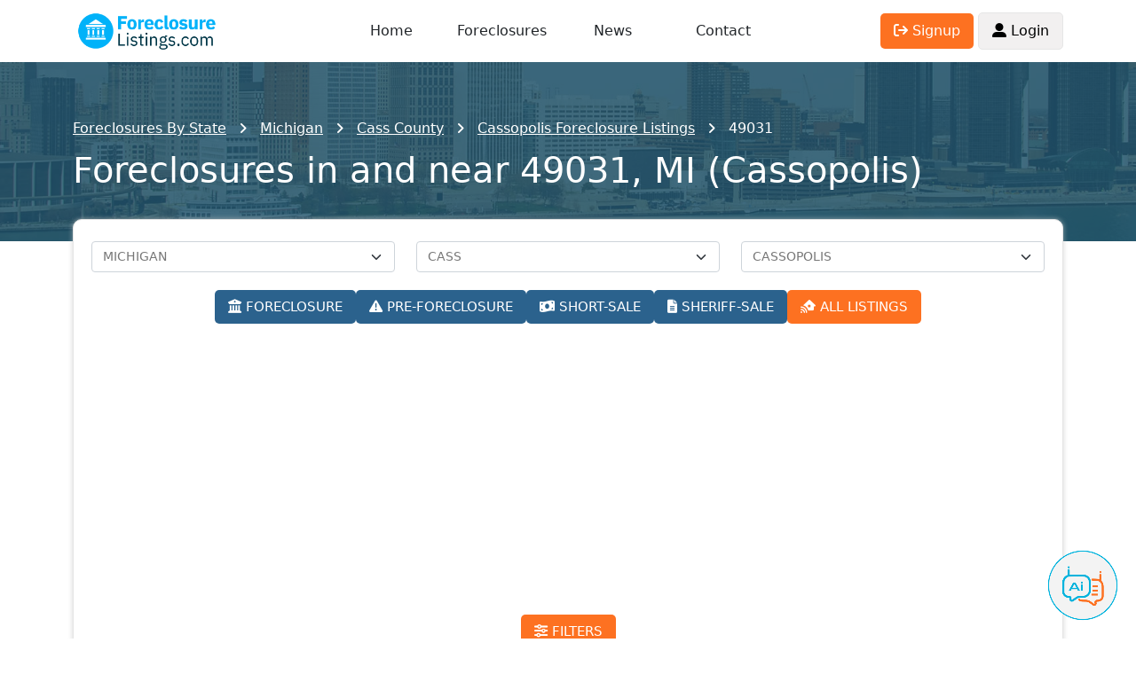

--- FILE ---
content_type: text/html; charset=UTF-8
request_url: https://www.foreclosurelistings.com/list/zipcode/49031/
body_size: 13598
content:
<!DOCTYPE html PUBLIC "-//W3C//DTD XHTML 1.0 Transitional//EN" "http://www.w3.org/TR/xhtml1/DTD/xhtml1-transitional.dtd">
<html 
xmlns="http://www.w3.org/1999/xhtml">
<head>
<meta http-equiv="Content-Type" content="text/html; charset=utf-8" />
<meta http-equiv="Content-Language" content="en-us" />
<meta http-equiv="Cache-Control" content="max-age=3600, must-revalidate" />
<meta name="viewport" content="width=device-width, initial-scale=1, shrink-to-fit=no">
<title>49031, MI (Cassopolis) Foreclosure Listings - 67 Homes Available</title>
<meta name="description" content="Browse our up to date foreclosure listings in and near 49031, MI. We are the sure source for 'foreclosures near me' and across Cassopolis since 1998. Find the best foreclosures at discounted prices with a simple click." />
<meta name="robots" content="all, index, follow" /><link rel="shortcut icon" href="https://www.foreclosurelistings.com/favicon.ico" />
<base href="https://www.foreclosurelistings.com/" />




<script type="application/ld+json">
	{
		"@context": "https://schema.org",
		"@type": "Organization",
		"name": "ForeclosureListings.com",
		"url": "https://www.foreclosurelistings.com",
		"logo": "https://www.foreclosurelistings.com/images/logo.png",
		"description": "The Most Trusted Source for Pre-foreclosure and Foreclosure Homes",
		"email": "contact@foreclosurelistings.com",
		"telephone": "+1-321-576-4576"
	}
</script>

</head>
<body id="lviewPg">

	<!-- Google tag (gtag.js) -->
<script async src="https://www.googletagmanager.com/gtag/js?id=G-R6YHL6VTSP"></script>
<script>
  window.dataLayer = window.dataLayer || [];
  function gtag(){dataLayer.push(arguments);}
  gtag('js', new Date());

  gtag('config', 'G-R6YHL6VTSP');
  gtag('config', 'AW-951626307');
</script>


<script type="text/javascript" src="/js/jquery-1.2.6.min.js"></script>
<link href="/css/jquery.autocomplete.css" rel="stylesheet" type="text/css" />
<script type="text/javascript" src="/js/jquery.autocomplete.js"></script>
<script src="/js/bootstrap.bundle.min.js"></script>
<link rel="stylesheet" href="/css/bootstrap.min.css">
<link rel="stylesheet" href="/css/v13.css?202510151412">
<script type="text/javascript" src="/js/v13.js?202506171123"></script>
<link rel="stylesheet" href="https://cdnjs.cloudflare.com/ajax/libs/font-awesome/6.1.1/css/all.min.css" integrity="sha512-KfkfwYDsLkIlwQp6LFnl8zNdLGxu9YAA1QvwINks4PhcElQSvqcyVLLD9aMhXd13uQjoXtEKNosOWaZqXgel0g==" crossorigin="anonymous" referrerpolicy="no-referrer" />
<script>
//<![CDATA[
	$(document).ready(function(){
		var ac = $(".searchtext").autocomplete( "/location_autosuggest.php",
			{
				delay:10,
				minChars:2,
				matchContains:1,
				cacheLength:10,
				formatItem:formatItem,
				onItemSelect:function(li){
					if(li.extra[1]==""){
						var location=li.innerHTML.split(':');
						var location=location[1];
						var elems = location.split(',');
					}else{
						var elems = li.extra[1].split(',');
					}
					if(li.extra[0]=='State'){
						window.location = '/list/'+li.extra[1].toUpperCase()+'/';
					}else if(li.extra[0]=='City'){
						$('#adv_search_box .searchtext').val(location);
						$('#adv_search_box').submit();
					}else if(li.extra[0]=='City_county'){
						window.location = '/list/'+$.trim(elems[2].toUpperCase())+'/'+$.trim(elems[1].toUpperCase())+'/'+$.trim(elems[0].toUpperCase())+'/';
					}else if(li.extra[0]=='County'){
						window.location = '/list/'+$.trim(elems[1].toUpperCase())+'/'+$.trim(elems[0].toUpperCase())+'/';
					}
				},
				autoFill:true
			}
		);
	});

	function trackSearch(){
		var cs = $("#searchtext").val();
		//pageTracker._trackPageview( "/search-location.php" +  escape("?cs="+cs) );
		//pageTracker._trackEvent('search', 'submit', cs);
	}

	function submitSearch(){
		var searchtext = $('#searchtext').val();
		/*if(searchtext=="Enter a city, state or a zipcode" || searchtext==""){
			$('#search_warning').html('Please enter City, State or Zip Code or Address or Property ID');
			$('#search_warning').addClass('search_warning');
		}else{
			trackSearch();
			$('#adv_search_box').submit();
		}*/
		trackSearch();
		$('#adv_search_box').submit();
	}

	function formatItem(row) {
		if(row[1] == 'City_county'){
			return  row[0];
		}  
		return  row[1] + ": " + row[0];
	}	
	
//]]>	
</script>


<style type="text/css"> {box-sizing: border-box;} /* Button used to open the chat form - fixed at the bottom of the page */ .open-aiassisant{position: fixed; bottom: 20px; right: 20px; cursor: pointer; z-index: 1000; } /* The popup chat - hidden by default */ #aibroker.chat-popup {position: fixed; bottom: 15px; right: 15px; z-index: 1010; font-size: 110%; border-bottom: 0; display: none; } /* Add styles to the form container */ #aibroker .form-container {width: 400px; background-color: white; border-radius: 20px; -webkit-box-shadow: 0px 0px 16px 0px rgba(0,0,0,0.3); -moz-box-shadow: 0px 0px 16px 0px rgba(0,0,0,0.3); box-shadow: 0px 0px 16px 0px rgba(0,0,0,0.3); } #aibroker .logo{height: 25px; } #aibroker .header{background-color: #00B3DD; margin: 0; border-top-left-radius: 20px; border-top-right-radius: 20px; color: #fff; font-weight: 500; text-transform: uppercase; } #aibroker .messages{margin: 0; white-space: pre-wrap; overflow-y: auto; height: 400px; } #aibroker .messages .message{border-radius: 15px; padding: 1.5rem; margin-bottom: .5rem; } #aibroker .messages .user{background-color: #dbf4fa; } #aibroker .messages .ai{background-color: #F3F3F3; } #aibroker .form textarea {width: 100%; resize: none; box-sizing: border-box; border: 2px solid #00B3DD; border-radius: 10px; } #aibroker .form textarea:focus {background-color: #f1f1f1; outline: none; } #aibroker .close {font-weight: bold; opacity: 60%; font-size: 26px; } #aibroker .form .send{background-color: #00B3DD; color: #fff; height: 60px; width: 60px; } #aibroker .form .send .fa-regular{font-size: 26px; margin-left: -5px; margin-top: -1px; } @media only screen and (max-width: 600px) {#aibroker.chat-popup{position: fixed; font-size: 110%; display: none; z-index: 1000; width: 100%; height: 100%; top: 0; left: 0 } #aibroker .form-container {width: 100%; height: 100%; background-color: #fff; border-radius: 0; } #aibroker .header{border-radius: 0; } #aibroker .messages{height: calc(100% - 170px); } } </style> <script> $(document).ready(function(){$('.open-aiassisant').click(function(){$('#aibroker').show(); scrollDownMessages(); }); $('.close').click(function(){$('#aibroker').hide(); }); $('.messages .ai').each(function(index){$(this).html(bold($(this).html())); });  $('.messages').append('<div class="message ai"></div>'); typeText("**Welcome!**\nI am Ai Assistant, your dedicated assistant specializing in real estate and foreclosures. Whether you're trying to navigate the intricacies of the foreclosure process, seeking insights on real estate investment, or requiring general advice on property transactions. I'm here to support you.", 0);  $('.send').click(function(){var input = $('.form-container textarea').val(); $('.messages').append('<div class="message user">'+input+'</div>'); $('.messages').append('<center class="loading"><img src="/images/loading.gif" height="32"></center>'); $('.form-container textarea').val(''); scrollDownMessages(); function checkStatus(){$.ajax({url: '/aibroker-send.php', method: 'post', data:{action: 'check-thread' }, success: function(response){if(response == 'completed'){showMessages(); }else{setTimeout(checkStatus, 1000); } }, error: function(xhr, status, error){setTimeout(checkStatus, 1000); } }); } function showMessages(){$.ajax({url: '/aibroker-send.php', method: 'post', data:{action: 'show-messages' }, success: function(response){$('.messages').find('.loading').remove(); var data = JSON.parse(response); if(data.type == 'link'){$('.messages').append('<div class="message ai">'+data.content+'</div>'); } if(data.type == 'message'){$('.messages').append('<div class="message ai"></div>'); typeText(data.content, 0); } }, error: function(xhr, status, error){alert('Ops! Something is wrong to show messages. Could you try again?'); } }); } $.ajax({url:'/aibroker-send.php', type:'post', data:{message: input, action: 'add-message' }, cache: false, success: function(response){checkStatus(); }, error: function(response){alert('Ops! Something is wrong to send message. Could you try again?'); } }); }); }); function scrollDownMessages(){$('.messages')[0].scrollTop = $('.messages')[0].scrollHeight; } function typeText(text, i) {var item = $('.messages .ai:last-child'); if(i < text.length){$(item).append(text.charAt(i)); i++; setTimeout(function(){typeText(text, i); }, 15); } item.html(bold(item.html())); scrollDownMessages(); } function bold(text){var bold = /\*\*(.*?)\*\*/gm; var html = text.replace(bold, '<strong>$1</strong>'); return html; } </script> <img class="open-aiassisant" src="/images/aibroker_btn.png" width="80"> <div class="chat-popup" id="aibroker"> <form action="/action_page.php" class="form-container"> <div class="header row align-items-center py-3"> <div class="col-auto px-4"> <img src="/images/aibroker-logo.png" height="45"> </div> <div class="col text-center"> Chat Ai </div> <div class="col-auto px-4"> <div class="close cursor"> <i class="fa-solid fa-circle-xmark"></i> </div> </div> </div> <div class="messages p-4"></div> <div class="form row align-items-center py-2 px-4"> <div class="col p-0"> <textarea placeholder="Type message..." name="msg" required class="p-2"></textarea> </div> <div class="col-auto"> <div class="send cursor rounded-circle d-flex justify-content-center text-center align-items-center"> <i class="fa-regular fa-paper-plane"></i> </div> </div> </div> </form> </div>
<div class="container">
	<div id="header" class="row align-items-center">
		<div class="col-3">
			<a href="https://www.foreclosurelistings.com/">
									<img src="/images/logo.png" alt="Foreclosure Listings" id="logo" width="167" height="55">
							</a>
		</div>
		<div class="d-none d-lg-block col-6 text-center">
			<div class="row container">
				<div class="col"><a href="javascript:void(0);" onclick="window.location.href='/'">Home</a></div>
				<div class="col"><a href="/list-state/">Foreclosures</a></div>
				<div class="col"><a href="/news/">News</a></div>
				<div class="col"><a href="/company.php#contact">Contact</a></div>
			</div>
		</div>
		<div class="d-none d-lg-block col-3 text-end">
							<a href="/joinus.php"><span class="button orange"><i class="fa-solid fa-arrow-right-from-bracket"></i> Signup</span></a>
				<a href="/login.php"><span class="button"><i class="fa-solid fa-user-large"></i> Login</span></a>
					</div>

		<div class="col-9 text-end d-block d-lg-none p-0">
			<span class="dark-blue-text h1 me-2" id="openMenuMobile"><i class="fas fa-bars fa-1x"></i></span>
		</div>

	</div>
</div>

<div id="menu-mobile" class="w-100 h-100 d-none position-absolute">
	<div class="mt-4 container">
			<div class="py-2 h4 text-center"><a href="javascript:void(0);" onclick="window.location.href='/'">Home</a></div>
			<div class="py-2 h4 text-center"><a href="/list-state/">Foreclosures</a></div>
			<div class="py-2 h4 text-center"><a href="/news/">News</a></div>
			<div class="py-2 h4 text-center"><a href="/company.php#contact">Contact</a></div>
							<div class="py-2 h4 text-center"><a href="/login.php">Login</a></div>
				<div class="py-2 h4 text-center"><a href="/joinus.php">Create Account</a></div>
						<div class="py-2 h4 text-center"><a href="/company.php#aboutus">About Us</a></div>
			<div class="py-2 h4 text-center"><a href="/sitemap.php">Sitemap</a></div>

			
		</div>
</div>



	

	
	<style type="text/css">
#header-lview{
	background-image:url('/images/backgrounds-header-lview/mi+Wayne+Detroit.jpg');
}
</style>	<div class="container-fluid p-0 " id="header-lview">
		<div class="container-fluid mask blue">
			<div class="container py-5 pt-2 pt-md-5">
				<div id="breadcrumb" class="lview">
					<ul class='container' itemscope itemtype="http://schema.org/BreadcrumbList"><li class='first' itemprop="itemListElement" itemscope itemtype="http://schema.org/ListItem">
<a title="Foreclosures By State" href="https://www.foreclosurelistings.com/list-state/" itemprop="item"><span itemprop="name">Foreclosures By State</span></a><meta itemprop="position" content="1" /></li><li itemprop="itemListElement" itemscope itemtype="http://schema.org/ListItem"><a title="Michigan" href="https://www.foreclosurelistings.com/list/MI/" itemprop="item"><span itemprop="name">Michigan</span></a><meta itemprop="position" content="2" /></li><li itemprop="itemListElement" itemscope itemtype="http://schema.org/ListItem"><a title="Cass County" href="https://www.foreclosurelistings.com/list/MI/CASS/" itemprop="item"><span itemprop="name">Cass County</span></a><meta itemprop="position" content="3" /></li><li itemprop="itemListElement" itemscope itemtype="http://schema.org/ListItem"><a title="Cassopolis" href="https://www.foreclosurelistings.com/list/MI/CASS/CASSOPOLIS/" itemprop="item"><span itemprop="name">Cassopolis Foreclosure Listings</span></a><meta itemprop="position" content="4" /></li><li itemprop="itemListElement" itemscope itemtype="http://schema.org/ListItem"><span itemprop="name">49031</span><meta itemprop="position" content="5" /></li></span>
									</span></li></span></li></span></li></ul></li>				</div>
				<div class="clear"></div>
				<h1>Foreclosures in and near 49031, MI (Cassopolis)</h1>			</div>
		</div>
	</div>

	<div class="container">

				<div id="filters">
					<div class="row">
						<div id="select_states" class="col-12 col-lg-4 my-1">
							<select name="state_sg" class="form-select" id="state_sg" onchange="change_state();"><option value="">Select a State</option><option value="AL">ALABAMA</option><option value="AK">ALASKA</option><option value="AZ">ARIZONA</option><option value="AR">ARKANSAS</option><option value="CA">CALIFORNIA</option><option value="CO">COLORADO</option><option value="CT">CONNECTICUT</option><option value="DE">DELAWARE</option><option value="FL">FLORIDA</option><option value="GA">GEORGIA</option><option value="HI">HAWAII</option><option value="ID">IDAHO</option><option value="IL">ILLINOIS</option><option value="IN">INDIANA</option><option value="IA">IOWA</option><option value="KS">KANSAS</option><option value="KY">KENTUCKY</option><option value="LA">LOUISIANA</option><option value="ME">MAINE</option><option value="MD">MARYLAND</option><option value="MA">MASSACHUSETTS</option><option value="MI"selected="selected">MICHIGAN</option><option value="MN">MINNESOTA</option><option value="MS">MISSISSIPPI</option><option value="MO">MISSOURI</option><option value="MT">MONTANA</option><option value="NE">NEBRASKA</option><option value="NV">NEVADA</option><option value="NH">NEW HAMPSHIRE</option><option value="NJ">NEW JERSEY</option><option value="NM">NEW MEXICO</option><option value="NY">NEW YORK</option><option value="NC">NORTH CAROLINA</option><option value="ND">NORTH DAKOTA</option><option value="OH">OHIO</option><option value="OK">OKLAHOMA</option><option value="OR">OREGON</option><option value="PA">PENNSYLVANIA</option><option value="RI">RHODE ISLAND</option><option value="SC">SOUTH CAROLINA</option><option value="SD">SOUTH DAKOTA</option><option value="TN">TENNESSEE</option><option value="TX">TEXAS</option><option value="UT">UTAH</option><option value="VT">VERMONT</option><option value="VA">VIRGINIA</option><option value="WA">WASHINGTON</option><option value="DC">WASHINGTON DC</option><option value="WV">WEST VIRGINIA</option><option value="WI">WISCONSIN</option><option value="WY">WYOMING</option></select>						</div>
						<div id="select_counties" class="col-12 col-lg-4 my-1">
							<select name="county_name" class="form-select" id="county_name" onchange="change_county();"><option value="" >Select a County</option><option value="ALCONA" >ALCONA</option><option value="ALGER" >ALGER</option><option value="ALLEGAN" >ALLEGAN</option><option value="ALPENA" >ALPENA</option><option value="ANTRIM" >ANTRIM</option><option value="ARENAC" >ARENAC</option><option value="BARAGA" >BARAGA</option><option value="BARRY" >BARRY</option><option value="BAY" >BAY</option><option value="BENZIE" >BENZIE</option><option value="BERRIEN" >BERRIEN</option><option value="BRANCH" >BRANCH</option><option value="CALHOUN" >CALHOUN</option><option value="CASS" selected="selected">CASS</option><option value="CHARLEVOIX" >CHARLEVOIX</option><option value="CHEBOYGAN" >CHEBOYGAN</option><option value="CHIPPEWA" >CHIPPEWA</option><option value="CLARE" >CLARE</option><option value="CLINTON" >CLINTON</option><option value="CRAWFORD" >CRAWFORD</option><option value="DELTA" >DELTA</option><option value="DICKINSON" >DICKINSON</option><option value="EATON" >EATON</option><option value="EMMET" >EMMET</option><option value="GENESEE" >GENESEE</option><option value="GLADWIN" >GLADWIN</option><option value="GOGEBIC" >GOGEBIC</option><option value="GRAND TRAVERSE" >GRAND TRAVERSE</option><option value="GRATIOT" >GRATIOT</option><option value="HILLSDALE" >HILLSDALE</option><option value="HOUGHTON" >HOUGHTON</option><option value="HURON" >HURON</option><option value="INGHAM" >INGHAM</option><option value="IONIA" >IONIA</option><option value="IOSCO" >IOSCO</option><option value="IRON" >IRON</option><option value="ISABELLA" >ISABELLA</option><option value="JACKSON" >JACKSON</option><option value="KALAMAZOO" >KALAMAZOO</option><option value="KALKASKA" >KALKASKA</option><option value="KENT" >KENT</option><option value="KEWEENAW" >KEWEENAW</option><option value="LAKE" >LAKE</option><option value="LAPEER" >LAPEER</option><option value="LEELANAU" >LEELANAU</option><option value="LENAWEE" >LENAWEE</option><option value="LIVINGSTON" >LIVINGSTON</option><option value="LUCE" >LUCE</option><option value="MACKINAC" >MACKINAC</option><option value="MACOMB" >MACOMB</option><option value="MANISTEE" >MANISTEE</option><option value="MARQUETTE" >MARQUETTE</option><option value="MASON" >MASON</option><option value="MECOSTA" >MECOSTA</option><option value="MENOMINEE" >MENOMINEE</option><option value="MIDLAND" >MIDLAND</option><option value="MISSAUKEE" >MISSAUKEE</option><option value="MONROE" >MONROE</option><option value="MONTCALM" >MONTCALM</option><option value="MONTMORENCY" >MONTMORENCY</option><option value="MUSKEGON" >MUSKEGON</option><option value="NEWAYGO" >NEWAYGO</option><option value="OAKLAND" >OAKLAND</option><option value="OCEANA" >OCEANA</option><option value="OGEMAW" >OGEMAW</option><option value="ONTONAGON" >ONTONAGON</option><option value="OSCEOLA" >OSCEOLA</option><option value="OSCODA" >OSCODA</option><option value="OTSEGO" >OTSEGO</option><option value="OTTAWA" >OTTAWA</option><option value="PRESQUE ISLE" >PRESQUE ISLE</option><option value="ROSCOMMON" >ROSCOMMON</option><option value="SAGINAW" >SAGINAW</option><option value="SAINT CLAIR" >SAINT CLAIR</option><option value="SAINT JOSEPH" >SAINT JOSEPH</option><option value="SANILAC" >SANILAC</option><option value="SCHOOLCRAFT" >SCHOOLCRAFT</option><option value="SHIAWASSEE" >SHIAWASSEE</option><option value="TUSCOLA" >TUSCOLA</option><option value="VAN BUREN" >VAN BUREN</option><option value="WASHTENAW" >WASHTENAW</option><option value="WAYNE" >WAYNE</option><option value="WEXFORD" >WEXFORD</option></select>						</div>
						<div id="select_states" class="col-12 col-lg-4 my-1">
							<select name="city" class="form-select" id="city" onchange="change_city();"><option value="" >All Cities</option><option value="CASSOPOLIS" selected="selected">CASSOPOLIS</option><option value="DOWAGIAC" >DOWAGIAC</option><option value="EDWARDSBURG" >EDWARDSBURG</option><option value="JONES" >JONES</option><option value="MARCELLUS" >MARCELLUS</option><option value="UNION" >UNION</option><option value="VANDALIA" >VANDALIA</option></select>						</div>
						
						
						<div class="col-12 d-flex overflow-auto flex-nowrap gap-2 pb-2 scrollbar-visible justify-content-lg-center text-center my-3">
							<a href="/list/MI/CASS/CASSOPOLIS//FORECLOSURE/" class="button text-nowrap flex-shrink-0 blue">
								<i class="fa-solid fa-building-columns"></i> FORECLOSURE
							</a>
							<a href="/list/MI/CASS/CASSOPOLIS//PRE-FORECLOSURE/" class="button text-nowrap flex-shrink-0 blue">
								<i class="fa-solid fa-triangle-exclamation"></i> PRE-FORECLOSURE
							</a>
							<a href="/list/MI/CASS/CASSOPOLIS//SHORT-SALE/" class="button text-nowrap flex-shrink-0 blue">
								<i class="fa-solid fa-money-bill-wave"></i> SHORT-SALE
							</a>
							<a href="/list/MI/CASS/CASSOPOLIS//SHERIFF-SALE/" class="button text-nowrap flex-shrink-0 blue">
								<i class="fa-solid fa-file-lines"></i> SHERIFF-SALE
							</a>
														<a href="/list/MI/CASS/CASSOPOLIS/" class="button text-nowrap flex-shrink-0 orange">
								<i class="fa-solid fa-house-signal"></i> ALL LISTINGS
							</a>
						</div>
						

						<div class="col-12 text-center mt-1 mb-0">
							<span id="apply_filters" class="button orange" onclick="open_filters();">
								<i class="fa-solid fa-sliders"></i> FILTERS
							</span>
						</div>

						<div id="filters-hide" style="display: none;">
							<div class="wrapper d-flex align-items-center justify-content-center">
								<div class="container">
									<form name="limit_box" id="limit_box">
										<input id="regs_per_page" type="hidden" value="30">
										<input id="zipcode" type="hidden" value="49031">
										<input type="hidden" name="property_type" id="property_type" value="" />
											<div class="header px-2 py-3 mb-0 text-end h5">
												<i class="fa-solid fa-xmark cursor" onclick="close_filters();"></i>
											</div>
											<div class="content p-1">
											  <div class="row m-0">
													<div class="my-2 col-12">
														<select id="beds" name="beds" class="form-select">
															<option value="" selected="selected">Beds</option>
															<option value="1" >1+</option>
															<option value="2" >2+</option>
															<option value="3" >3+</option>
															<option value="4" >4+</option>
															<option value="5" >5+</option>
														</select>
													</div>
													<div class="my-2 col-12">
														<select id="baths" name="baths" class="form-select">
															<option value="" selected="selected">Baths</option>
															<option value="1" >1+</option>
															<option value="2" >2+</option>
															<option value="3" >3+</option>
															<option value="4" >4+</option>
															<option value="5" >5+</option>
														</select>
													</div>
													<div class="my-2 col-12">
														<select id="order_by" name="order_by" class="form-select">
															<option value="property_photos" selected="selected">With photos</option>
																<option value="property_register_date desc" >Most recent</option>
																<option value="city_name" >City</option>
																<option value="zipcode asc" >ZIP Low to High</option>
																<option value="zipcode desc" >ZIP High to Low</option>
																<option value="price asc" >Price Low to High</option>
																<option value="price desc" >Price High to Low</option>
																<option value="property_bdrm asc" >Bed Low to High</option>
																<option value="property_bdrm desc" >Bed High to Low</option>
																<option value="property_bthrm asc" >Bath Low to High</option>
																<option value="property_bthrm desc" >Bath High to Low</option>
														</select>
													</div>
													<div class="my-2 col-12">
														<div class="range-slider">
															<span class="rangeValues"></span>
															<input value="0" min="0" max="900000" step="50000" type="range">
															<input value="0" min="0" max="900000" step="50000" type="range">
															<input type="hidden" name="min_price" id="min_price" value="0">
															<input type="hidden" name="max_price" id="max_price" value="0">
														</div>
													</div>
													
													<div class="my-2 col-12">
														<div class="row">
															<div class="my-2 col-12">
																<div class="row">
																	<div class="col-12 fw-bold">
																		Square Feet
																	</div>
																	<div class="my-2 col-12 col-lg-6">
																		<select id="building_sqft_min" name="building_sqft_min" class="form-select">
																			<option value="" selected="selected">Square Feet Min</option>
																			<option  value="500">500</option>
																			<option  value="750">750</option>
																			<option  value="1000">1,000</option>
																			<option  value="1250">1,250</option>
																			<option  value="1500">1,500</option>
																			<option  value="1750">1,750</option>
																			<option  value="2000">2,000</option>
																			<option  value="2250">2,250</option>
																			<option  value="2500">2,500</option>
																			<option  value="2750">2,750</option>
																			<option  value="3000">3,000</option>
																			<option  value="3500">3,500</option>
																			<option  value="4000">4,000</option>
																			<option  value="5000">5,000</option>
																			<option  value="7500">7,500</option>
																		</select>
																	</div>
																	<div class="my-2 col-12 col-lg-6">
																		<select id="building_sqft_max" name="building_sqft_max" class="form-select">
																			<option value="" selected="selected">Square Feet Max</option>
																			<option  value="500">500</option>
																			<option  value="750">750</option>
																			<option  value="1000">1,000</option>
																			<option  value="1250">1,250</option>
																			<option  value="1500">1,500</option>
																			<option  value="1750">1,750</option>
																			<option  value="2000">2,000</option>
																			<option  value="2250">2,250</option>
																			<option  value="2500">2,500</option>
																			<option  value="2750">2,750</option>
																			<option  value="3000">3,000</option>
																			<option  value="3500">3,500</option>
																			<option  value="4000">4,000</option>
																			<option  value="5000">5,000</option>
																			<option  value="7500">7,500</option>
																		</select>
																	</div>
																	<div class="col-12 fw-bold">
																		Lot Size
																	</div>
																	<div class="my-2 col-12 col-lg-6">
																		<select id="lot_sqft_min" name="lot_sqft_min" class="form-select">
																			<option value="" selected="selected">Lot size Min</option>
																			<option  value="500">500</option>
																			<option  value="750">750</option>
																			<option  value="1000">1,000</option>
																			<option  value="1250">1,250</option>
																			<option  value="1500">1,500</option>
																			<option  value="1750">1,750</option>
																			<option  value="2000">2,000</option>
																			<option  value="2250">2,250</option>
																			<option  value="2500">2,500</option>
																			<option  value="2750">2,750</option>
																			<option  value="3000">3,000</option>
																			<option  value="3500">3,500</option>
																			<option  value="4000">4,000</option>
																			<option  value="5000">5,000</option>
																			<option  value="7500">7,500</option>
																		</select>
																	</div>
																	<div class="my-2 col-12 col-lg-6">
																		<select id="lot_sqft_max" name="lot_sqft_max" class="form-select">
																			<option value="" selected="selected">Lot size Max</option>
																			<option  value="500">500</option>
																			<option  value="750">750</option>
																			<option  value="1000">1,000</option>
																			<option  value="1250">1,250</option>
																			<option  value="1500">1,500</option>
																			<option  value="1750">1,750</option>
																			<option  value="2000">2,000</option>
																			<option  value="2250">2,250</option>
																			<option  value="2500">2,500</option>
																			<option  value="2750">2,750</option>
																			<option  value="3000">3,000</option>
																			<option  value="3500">3,500</option>
																			<option  value="4000">4,000</option>
																			<option  value="5000">5,000</option>
																			<option  value="7500">7,500</option>
																		</select>
																	</div>
																</div>
															</div>
														</div>
													</div>
												</div>
											</div>
											<div class="footer text-center my-3">
												<span id="apply_filters" class="button orange" onclick="limit_search();">Save Search</span>
											</div>
										</form>
								</div>
							</div>
						</div>
					</div>
				</div>

				
			
			
			

			</div>

	
	
	
	<div class="container">
		<div id="lview_content" class="row align-items-center text-center">

			
												<h2>Cassopolis Foreclosure Homes</h2>
							
			<input type="hidden" name="jump_url" id="jump_url" value="lview.preview-content.php?zipcode=49031" />

			
			
			
			
			<div class="property col-12 col-md-6 col-lg-4">
				<div class="inner">
					<a href="https://www.foreclosurelistings.com/foreclosure-listing/N-3RD-ST-BURR-OAK-MI-49030/29932786/">
						<div class="photo ratio ratio-16x9">
							<img class="" alt="Foreclosure in  N 3RD ST Burr Oak, MI 49030" src="https://images.foreclosurelistings.com/thumb_f_29932786_203402355.jpg" border="0" loading="lazy">
						</div>
					</a>
					<div class="details">
						<div class="row align-items-center">
							<div class="price col-4 h5 mb-0">
								Call for price							</div>
							<div class="strong col-6 text-center text-uppercase small">
								Foreclosure Home
							</div>
							<div class="fav col-2 text-end">
																		<a href="/joinus.php"><i class="fa-solid fa-star setfavorites off"></i></a>
															</div>
						</div>
						<div class="address mt-2">
							<a href="/joinus.php">View Address</a> - 
							<a href="/list/MI/SAINT JOSEPH/BURR OAK/">Burr Oak, MI</a>
							<a href="/list/zipcode/49030/">49030</a>
						</div>
						<div class="row my-3">
							<div class="col"><i class="icon fa-solid fa-bed"></i> 4 Beds</div>
							<div class="col text-center"><i class="icon fa-solid fa-bath"></i> 2.5 Baths</div>
							<div class="col text-end"><i class="fa-solid fa-expand"></i> 2,172 sqft</div>
						</div>
						<div class="row align-items-center">
							<div class="w-100 line mb-3"></div>
							<div class="col-6">#29932786</div>
							<div class="col-6 text-end">
								<a href="https://www.foreclosurelistings.com/foreclosure-listing/N-3RD-ST-BURR-OAK-MI-49030/29932786/" class="button orange">Details</a>
							</div>
						</div>
					</div>
				</div>
			</div>
			
			
			
			<div class="property col-12 col-md-6 col-lg-4">
				<div class="inner">
					<a href="https://www.foreclosurelistings.com/foreclosure-listing/S-DEAN-ST-CENTREVILLE-MI-49032/29759425/">
						<div class="photo ratio ratio-16x9">
							<img class="" alt="Foreclosure in  S DEAN ST Centreville, MI 49032" src="https://images.foreclosurelistings.com/thumb_f_29759425_1437226804.jpg" border="0" loading="lazy">
						</div>
					</a>
					<div class="details">
						<div class="row align-items-center">
							<div class="price col-4 h5 mb-0">
								$71,250							</div>
							<div class="strong col-6 text-center text-uppercase small">
								Foreclosure Home
							</div>
							<div class="fav col-2 text-end">
																		<a href="/joinus.php"><i class="fa-solid fa-star setfavorites off"></i></a>
															</div>
						</div>
						<div class="address mt-2">
							<a href="/joinus.php">View Address</a> - 
							<a href="/list/MI/SAINT JOSEPH/CENTREVILLE/">Centreville, MI</a>
							<a href="/list/zipcode/49032/">49032</a>
						</div>
						<div class="row my-3">
							<div class="col"><i class="icon fa-solid fa-bed"></i> 3 Beds</div>
							<div class="col text-center"><i class="icon fa-solid fa-bath"></i> 2 Baths</div>
							<div class="col text-end"><i class="fa-solid fa-expand"></i> 1,400 sqft</div>
						</div>
						<div class="row align-items-center">
							<div class="w-100 line mb-3"></div>
							<div class="col-6">#29759425</div>
							<div class="col-6 text-end">
								<a href="https://www.foreclosurelistings.com/foreclosure-listing/S-DEAN-ST-CENTREVILLE-MI-49032/29759425/" class="button orange">Details</a>
							</div>
						</div>
					</div>
				</div>
			</div>
			
			
			
			<div class="property col-12 col-md-6 col-lg-4">
				<div class="inner">
					<a href="https://www.foreclosurelistings.com/pre-foreclosure-listing/W-BURR-OAK-ST-CENTREVILLE-MI-49032/30325485/">
						<div class="photo ratio ratio-16x9">
							<img class="" alt="Pre-foreclosure in  W BURR OAK ST Centreville, MI 49032" src="https://images.foreclosurelistings.com/thumb_p_30325485_1017575857.jpg" border="0" loading="lazy">
						</div>
					</a>
					<div class="details">
						<div class="row align-items-center">
							<div class="price col-4 h5 mb-0">
								$221,200							</div>
							<div class="strong col-6 text-center text-uppercase small">
								Pre-foreclosure Home
							</div>
							<div class="fav col-2 text-end">
																		<a href="/joinus.php"><i class="fa-solid fa-star setfavorites off"></i></a>
															</div>
						</div>
						<div class="address mt-2">
							<a href="/joinus.php">View Address</a> - 
							<a href="/list/MI/SAINT JOSEPH/CENTREVILLE/">Centreville, MI</a>
							<a href="/list/zipcode/49032/">49032</a>
						</div>
						<div class="row my-3">
							<div class="col"><i class="icon fa-solid fa-bed"></i> 4 Beds</div>
							<div class="col text-center"><i class="icon fa-solid fa-bath"></i> 2 Baths</div>
							<div class="col text-end"><i class="fa-solid fa-expand"></i> 2,506 sqft</div>
						</div>
						<div class="row align-items-center">
							<div class="w-100 line mb-3"></div>
							<div class="col-6">#30325485</div>
							<div class="col-6 text-end">
								<a href="https://www.foreclosurelistings.com/pre-foreclosure-listing/W-BURR-OAK-ST-CENTREVILLE-MI-49032/30325485/" class="button orange">Details</a>
							</div>
						</div>
					</div>
				</div>
			</div>
			
			
			
			<div class="property col-12 col-md-6 col-lg-4">
				<div class="inner">
					<a href="https://www.foreclosurelistings.com/foreclosure-listing/ROYS-RD-CENTREVILLE-MI-49032/30172224/">
						<div class="photo ratio ratio-16x9">
							<img class="" alt="Foreclosure in  ROYS RD Centreville, MI 49032" src="https://images.foreclosurelistings.com/thumb_f_30172224_1019725133.jpg" border="0" loading="lazy">
						</div>
					</a>
					<div class="details">
						<div class="row align-items-center">
							<div class="price col-4 h5 mb-0">
								$264,900							</div>
							<div class="strong col-6 text-center text-uppercase small">
								Foreclosure Home
							</div>
							<div class="fav col-2 text-end">
																		<a href="/joinus.php"><i class="fa-solid fa-star setfavorites off"></i></a>
															</div>
						</div>
						<div class="address mt-2">
							<a href="/joinus.php">View Address</a> - 
							<a href="/list/MI/SAINT JOSEPH/CENTREVILLE/">Centreville, MI</a>
							<a href="/list/zipcode/49032/">49032</a>
						</div>
						<div class="row my-3">
							<div class="col"><i class="icon fa-solid fa-bed"></i> 4 Beds</div>
							<div class="col text-center"><i class="icon fa-solid fa-bath"></i> 2 Baths</div>
							<div class="col text-end"><i class="fa-solid fa-expand"></i> 2,592 sqft</div>
						</div>
						<div class="row align-items-center">
							<div class="w-100 line mb-3"></div>
							<div class="col-6">#30172224</div>
							<div class="col-6 text-end">
								<a href="https://www.foreclosurelistings.com/foreclosure-listing/ROYS-RD-CENTREVILLE-MI-49032/30172224/" class="button orange">Details</a>
							</div>
						</div>
					</div>
				</div>
			</div>
			
							
				<div class="property fixer-upper-banner col-12 col-md-6 col-lg-4">
					<div class="inner h-100 p-2">
						<div class="h4 white">New Service for Members</div>
						<div class="h5">Access Fixer-Upper Property Listings in Your Area!</div>
						<img class="" src="/images/fixer-upper-image.png" height="230">
						<a class="mt-3 button orange h5" href="/fixer-upper-form.php">More Information</a>
					</div>
				</div>
			
			
			<div class="property col-12 col-md-6 col-lg-4">
				<div class="inner">
					<a href="https://www.foreclosurelistings.com/foreclosure-listing/FERN-DR-CASSOPOLIS-MI-49031/30018805/">
						<div class="photo ratio ratio-16x9">
							<img class="" alt="Foreclosure in  FERN DR Cassopolis, MI 49031" src="https://images.foreclosurelistings.com/thumb_f_30018805_1262712203.jpg" border="0" loading="lazy">
						</div>
					</a>
					<div class="details">
						<div class="row align-items-center">
							<div class="price col-4 h5 mb-0">
								$147,400							</div>
							<div class="strong col-6 text-center text-uppercase small">
								Foreclosure Home
							</div>
							<div class="fav col-2 text-end">
																		<a href="/joinus.php"><i class="fa-solid fa-star setfavorites off"></i></a>
															</div>
						</div>
						<div class="address mt-2">
							<a href="/joinus.php">View Address</a> - 
							<a href="/list/MI/CASS/CASSOPOLIS/">Cassopolis, MI</a>
							<a href="/list/zipcode/49031/">49031</a>
						</div>
						<div class="row my-3">
							<div class="col"><i class="icon fa-solid fa-bed"></i> 3 Beds</div>
							<div class="col text-center"><i class="icon fa-solid fa-bath"></i> 2 Baths</div>
							<div class="col text-end"><i class="fa-solid fa-expand"></i> 1,848 sqft</div>
						</div>
						<div class="row align-items-center">
							<div class="w-100 line mb-3"></div>
							<div class="col-6">#30018805</div>
							<div class="col-6 text-end">
								<a href="https://www.foreclosurelistings.com/foreclosure-listing/FERN-DR-CASSOPOLIS-MI-49031/30018805/" class="button orange">Details</a>
							</div>
						</div>
					</div>
				</div>
			</div>
			
			
			
			<div class="property col-12 col-md-6 col-lg-4">
				<div class="inner">
					<a href="https://www.foreclosurelistings.com/pre-foreclosure-listing/W-CLINTON-ST-BURR-OAK-MI-49030/30129974/">
						<div class="photo ratio ratio-16x9">
							<img class="" alt="Pre-foreclosure in  W CLINTON ST Burr Oak, MI 49030" src="https://images.foreclosurelistings.com/thumb_p_30129974_1356282220.jpg" border="0" loading="lazy">
						</div>
					</a>
					<div class="details">
						<div class="row align-items-center">
							<div class="price col-4 h5 mb-0">
								$72,300							</div>
							<div class="strong col-6 text-center text-uppercase small">
								Pre-foreclosure Home
							</div>
							<div class="fav col-2 text-end">
																		<a href="/joinus.php"><i class="fa-solid fa-star setfavorites off"></i></a>
															</div>
						</div>
						<div class="address mt-2">
							<a href="/joinus.php">View Address</a> - 
							<a href="/list/MI/SAINT JOSEPH/BURR OAK/">Burr Oak, MI</a>
							<a href="/list/zipcode/49030/">49030</a>
						</div>
						<div class="row my-3">
							<div class="col"><i class="icon fa-solid fa-bed"></i> 3 Beds</div>
							<div class="col text-center"><i class="icon fa-solid fa-bath"></i> 1 Bath</div>
							<div class="col text-end"><i class="fa-solid fa-expand"></i> 1,260 sqft</div>
						</div>
						<div class="row align-items-center">
							<div class="w-100 line mb-3"></div>
							<div class="col-6">#30129974</div>
							<div class="col-6 text-end">
								<a href="https://www.foreclosurelistings.com/pre-foreclosure-listing/W-CLINTON-ST-BURR-OAK-MI-49030/30129974/" class="button orange">Details</a>
							</div>
						</div>
					</div>
				</div>
			</div>
			
			
			
			<div class="property col-12 col-md-6 col-lg-4">
				<div class="inner">
					<a href="https://www.foreclosurelistings.com/pre-foreclosure-listing/PARK-SHORE-DR-CASSOPOLIS-MI-49031/30250775/">
						<div class="photo ratio ratio-16x9">
							<img class="" alt="Pre-foreclosure in  PARK SHORE DR Cassopolis, MI 49031" src="https://images.foreclosurelistings.com/thumb_p_30250775_1026980702.jpg" border="0" loading="lazy">
						</div>
					</a>
					<div class="details">
						<div class="row align-items-center">
							<div class="price col-4 h5 mb-0">
								$147,700							</div>
							<div class="strong col-6 text-center text-uppercase small">
								Pre-foreclosure Home
							</div>
							<div class="fav col-2 text-end">
																		<a href="/joinus.php"><i class="fa-solid fa-star setfavorites off"></i></a>
															</div>
						</div>
						<div class="address mt-2">
							<a href="/joinus.php">View Address</a> - 
							<a href="/list/MI/CASS/CASSOPOLIS/">Cassopolis, MI</a>
							<a href="/list/zipcode/49031/">49031</a>
						</div>
						<div class="row my-3">
							<div class="col"><i class="icon fa-solid fa-bed"></i> 3 Beds</div>
							<div class="col text-center"><i class="icon fa-solid fa-bath"></i> 1 Bath</div>
							<div class="col text-end"><i class="fa-solid fa-expand"></i> 1,170 sqft</div>
						</div>
						<div class="row align-items-center">
							<div class="w-100 line mb-3"></div>
							<div class="col-6">#30250775</div>
							<div class="col-6 text-end">
								<a href="https://www.foreclosurelistings.com/pre-foreclosure-listing/PARK-SHORE-DR-CASSOPOLIS-MI-49031/30250775/" class="button orange">Details</a>
							</div>
						</div>
					</div>
				</div>
			</div>
			
			
			
			<div class="property col-12 col-md-6 col-lg-4">
				<div class="inner">
					<a href="https://www.foreclosurelistings.com/pre-foreclosure-listing/HAPPY-DR-CASSOPOLIS-MI-49031/29439455/">
						<div class="photo ratio ratio-16x9">
							<img class="" alt="Pre-foreclosure in  HAPPY DR Cassopolis, MI 49031" src="https://images.foreclosurelistings.com/thumb_p_29439455_1141507920.jpg" border="0" loading="lazy">
						</div>
					</a>
					<div class="details">
						<div class="row align-items-center">
							<div class="price col-4 h5 mb-0">
								$133,100							</div>
							<div class="strong col-6 text-center text-uppercase small">
								Pre-foreclosure Home
							</div>
							<div class="fav col-2 text-end">
																		<a href="/joinus.php"><i class="fa-solid fa-star setfavorites off"></i></a>
															</div>
						</div>
						<div class="address mt-2">
							<a href="/joinus.php">View Address</a> - 
							<a href="/list/MI/CASS/CASSOPOLIS/">Cassopolis, MI</a>
							<a href="/list/zipcode/49031/">49031</a>
						</div>
						<div class="row my-3">
							<div class="col"><i class="icon fa-solid fa-bed"></i> 2 Beds</div>
							<div class="col text-center"><i class="icon fa-solid fa-bath"></i> 1 Bath</div>
							<div class="col text-end"><i class="fa-solid fa-expand"></i> 2,612 sqft</div>
						</div>
						<div class="row align-items-center">
							<div class="w-100 line mb-3"></div>
							<div class="col-6">#29439455</div>
							<div class="col-6 text-end">
								<a href="https://www.foreclosurelistings.com/pre-foreclosure-listing/HAPPY-DR-CASSOPOLIS-MI-49031/29439455/" class="button orange">Details</a>
							</div>
						</div>
					</div>
				</div>
			</div>
			
			
			
			<div class="property col-12 col-md-6 col-lg-4">
				<div class="inner">
					<a href="https://www.foreclosurelistings.com/pre-foreclosure-listing/FAWN-RIVER-RD-BURR-OAK-MI-49030/30334826/">
						<div class="photo ratio ratio-16x9">
							<img class="" alt="Pre-foreclosure in  FAWN RIVER RD Burr Oak, MI 49030" src="https://images.foreclosurelistings.com/thumb_p_30334826_887250580.jpg" border="0" loading="lazy">
						</div>
					</a>
					<div class="details">
						<div class="row align-items-center">
							<div class="price col-4 h5 mb-0">
								$176,700							</div>
							<div class="strong col-6 text-center text-uppercase small">
								Pre-foreclosure Home
							</div>
							<div class="fav col-2 text-end">
																		<a href="/joinus.php"><i class="fa-solid fa-star setfavorites off"></i></a>
															</div>
						</div>
						<div class="address mt-2">
							<a href="/joinus.php">View Address</a> - 
							<a href="/list/MI/SAINT JOSEPH/BURR OAK/">Burr Oak, MI</a>
							<a href="/list/zipcode/49030/">49030</a>
						</div>
						<div class="row my-3">
							<div class="col"><i class="icon fa-solid fa-bed"></i> 3 Beds</div>
							<div class="col text-center"><i class="icon fa-solid fa-bath"></i> 2 Baths</div>
							<div class="col text-end"><i class="fa-solid fa-expand"></i> 1,400 sqft</div>
						</div>
						<div class="row align-items-center">
							<div class="w-100 line mb-3"></div>
							<div class="col-6">#30334826</div>
							<div class="col-6 text-end">
								<a href="https://www.foreclosurelistings.com/pre-foreclosure-listing/FAWN-RIVER-RD-BURR-OAK-MI-49030/30334826/" class="button orange">Details</a>
							</div>
						</div>
					</div>
				</div>
			</div>
			
			
			
			<div class="property col-12 col-md-6 col-lg-4">
				<div class="inner">
					<a href="https://www.foreclosurelistings.com/pre-foreclosure-listing/CALVIN-CENTER-RD-CASSOPOLIS-MI-49031/30262523/">
						<div class="photo ratio ratio-16x9">
							<img class="" alt="Pre-foreclosure in  CALVIN CENTER RD Cassopolis, MI 49031" src="https://images.foreclosurelistings.com/thumb_p_30262523_210074939.jpg" border="0" loading="lazy">
						</div>
					</a>
					<div class="details">
						<div class="row align-items-center">
							<div class="price col-4 h5 mb-0">
								$224,900							</div>
							<div class="strong col-6 text-center text-uppercase small">
								Pre-foreclosure Home
							</div>
							<div class="fav col-2 text-end">
																		<a href="/joinus.php"><i class="fa-solid fa-star setfavorites off"></i></a>
															</div>
						</div>
						<div class="address mt-2">
							<a href="/joinus.php">View Address</a> - 
							<a href="/list/MI/CASS/CASSOPOLIS/">Cassopolis, MI</a>
							<a href="/list/zipcode/49031/">49031</a>
						</div>
						<div class="row my-3">
							<div class="col"><i class="icon fa-solid fa-bed"></i> 4 Beds</div>
							<div class="col text-center"><i class="icon fa-solid fa-bath"></i> 3 Baths</div>
							<div class="col text-end"><i class="fa-solid fa-expand"></i> 2,250 sqft</div>
						</div>
						<div class="row align-items-center">
							<div class="w-100 line mb-3"></div>
							<div class="col-6">#30262523</div>
							<div class="col-6 text-end">
								<a href="https://www.foreclosurelistings.com/pre-foreclosure-listing/CALVIN-CENTER-RD-CASSOPOLIS-MI-49031/30262523/" class="button orange">Details</a>
							</div>
						</div>
					</div>
				</div>
			</div>
			
			
			
			<div class="property col-12 col-md-6 col-lg-4">
				<div class="inner">
					<a href="https://www.foreclosurelistings.com/foreclosure-listing/E-WATER-ST-CASSOPOLIS-MI-49031/28665796/">
						<div class="photo ratio ratio-16x9">
							<img class="" alt="Foreclosure in  E WATER ST Cassopolis, MI 49031" src="https://images.foreclosurelistings.com/thumb_f_28665796_187319742.jpg" border="0" loading="lazy">
						</div>
					</a>
					<div class="details">
						<div class="row align-items-center">
							<div class="price col-4 h5 mb-0">
								$94,900							</div>
							<div class="strong col-6 text-center text-uppercase small">
								Foreclosure Home
							</div>
							<div class="fav col-2 text-end">
																		<a href="/joinus.php"><i class="fa-solid fa-star setfavorites off"></i></a>
															</div>
						</div>
						<div class="address mt-2">
							<a href="/joinus.php">View Address</a> - 
							<a href="/list/MI/CASS/CASSOPOLIS/">Cassopolis, MI</a>
							<a href="/list/zipcode/49031/">49031</a>
						</div>
						<div class="row my-3">
							<div class="col"><i class="icon fa-solid fa-bed"></i> 4 Beds</div>
							<div class="col text-center"><i class="icon fa-solid fa-bath"></i> 1 Bath</div>
							<div class="col text-end"><i class="fa-solid fa-expand"></i> 1,420 sqft</div>
						</div>
						<div class="row align-items-center">
							<div class="w-100 line mb-3"></div>
							<div class="col-6">#28665796</div>
							<div class="col-6 text-end">
								<a href="https://www.foreclosurelistings.com/foreclosure-listing/E-WATER-ST-CASSOPOLIS-MI-49031/28665796/" class="button orange">Details</a>
							</div>
						</div>
					</div>
				</div>
			</div>
			
			
			
			<div class="property col-12 col-md-6 col-lg-4">
				<div class="inner">
					<a href="https://www.foreclosurelistings.com/foreclosure-listing/E-CLINTON-ST-BURR-OAK-MI-49030/29344214/">
						<div class="photo ratio ratio-16x9">
							<img class="" alt="Foreclosure in  E CLINTON ST Burr Oak, MI 49030" src="https://images.foreclosurelistings.com/thumb_f_29344214_779593156.jpg" border="0" loading="lazy">
						</div>
					</a>
					<div class="details">
						<div class="row align-items-center">
							<div class="price col-4 h5 mb-0">
								Call for price							</div>
							<div class="strong col-6 text-center text-uppercase small">
								Foreclosure Home
							</div>
							<div class="fav col-2 text-end">
																		<a href="/joinus.php"><i class="fa-solid fa-star setfavorites off"></i></a>
															</div>
						</div>
						<div class="address mt-2">
							<a href="/joinus.php">View Address</a> - 
							<a href="/list/MI/SAINT JOSEPH/BURR OAK/">Burr Oak, MI</a>
							<a href="/list/zipcode/49030/">49030</a>
						</div>
						<div class="row my-3">
							<div class="col"><i class="icon fa-solid fa-bed"></i> 4 Beds</div>
							<div class="col text-center"><i class="icon fa-solid fa-bath"></i> 2 Baths</div>
							<div class="col text-end"><i class="fa-solid fa-expand"></i> 1,696 sqft</div>
						</div>
						<div class="row align-items-center">
							<div class="w-100 line mb-3"></div>
							<div class="col-6">#29344214</div>
							<div class="col-6 text-end">
								<a href="https://www.foreclosurelistings.com/foreclosure-listing/E-CLINTON-ST-BURR-OAK-MI-49030/29344214/" class="button orange">Details</a>
							</div>
						</div>
					</div>
				</div>
			</div>
			
			
			
			<div class="property col-12 col-md-6 col-lg-4">
				<div class="inner">
					<a href="https://www.foreclosurelistings.com/pre-foreclosure-listing/JEFFERSON-CENTER-ST-CASSOPOLIS-MI-49031/30262524/">
						<div class="photo ratio ratio-16x9">
							<img class="" alt="Pre-foreclosure in  JEFFERSON CENTER ST Cassopolis, MI 49031" src="https://images.foreclosurelistings.com/thumb_p_30262524_1033390915.jpg" border="0" loading="lazy">
						</div>
					</a>
					<div class="details">
						<div class="row align-items-center">
							<div class="price col-4 h5 mb-0">
								$222,900							</div>
							<div class="strong col-6 text-center text-uppercase small">
								Pre-foreclosure Home
							</div>
							<div class="fav col-2 text-end">
																		<a href="/joinus.php"><i class="fa-solid fa-star setfavorites off"></i></a>
															</div>
						</div>
						<div class="address mt-2">
							<a href="/joinus.php">View Address</a> - 
							<a href="/list/MI/CASS/CASSOPOLIS/">Cassopolis, MI</a>
							<a href="/list/zipcode/49031/">49031</a>
						</div>
						<div class="row my-3">
							<div class="col"><i class="icon fa-solid fa-bed"></i> 3 Beds</div>
							<div class="col text-center"><i class="icon fa-solid fa-bath"></i> 2 Baths</div>
							<div class="col text-end"><i class="fa-solid fa-expand"></i> 1,368 sqft</div>
						</div>
						<div class="row align-items-center">
							<div class="w-100 line mb-3"></div>
							<div class="col-6">#30262524</div>
							<div class="col-6 text-end">
								<a href="https://www.foreclosurelistings.com/pre-foreclosure-listing/JEFFERSON-CENTER-ST-CASSOPOLIS-MI-49031/30262524/" class="button orange">Details</a>
							</div>
						</div>
					</div>
				</div>
			</div>
			
			
			
			<div class="property col-12 col-md-6 col-lg-4">
				<div class="inner">
					<a href="https://www.foreclosurelistings.com/foreclosure-listing/BURR-OAK-RD-BURR-OAK-MI-49030/29759184/">
						<div class="photo ratio ratio-16x9">
							<img class="" alt="Foreclosure in  BURR OAK RD Burr Oak, MI 49030" src="https://images.foreclosurelistings.com/thumb_f_29759184_1511033626.jpg" border="0" loading="lazy">
						</div>
					</a>
					<div class="details">
						<div class="row align-items-center">
							<div class="price col-4 h5 mb-0">
								$110,326							</div>
							<div class="strong col-6 text-center text-uppercase small">
								Foreclosure Home
							</div>
							<div class="fav col-2 text-end">
																		<a href="/joinus.php"><i class="fa-solid fa-star setfavorites off"></i></a>
															</div>
						</div>
						<div class="address mt-2">
							<a href="/joinus.php">View Address</a> - 
							<a href="/list/MI/SAINT JOSEPH/BURR OAK/">Burr Oak, MI</a>
							<a href="/list/zipcode/49030/">49030</a>
						</div>
						<div class="row my-3">
							<div class="col"><i class="icon fa-solid fa-bed"></i> 4 Beds</div>
							<div class="col text-center"><i class="icon fa-solid fa-bath"></i> 2 Baths</div>
							<div class="col text-end"><i class="fa-solid fa-expand"></i> 2,052 sqft</div>
						</div>
						<div class="row align-items-center">
							<div class="w-100 line mb-3"></div>
							<div class="col-6">#29759184</div>
							<div class="col-6 text-end">
								<a href="https://www.foreclosurelistings.com/foreclosure-listing/BURR-OAK-RD-BURR-OAK-MI-49030/29759184/" class="button orange">Details</a>
							</div>
						</div>
					</div>
				</div>
			</div>
			
			
			
			<div class="property col-12 col-md-6 col-lg-4">
				<div class="inner">
					<a href="https://www.foreclosurelistings.com/foreclosure-listing/N-BROADWAY-ST-CASSOPOLIS-MI-49031/29954073/">
						<div class="photo ratio ratio-16x9">
							<img class="" alt="Foreclosure in  N BROADWAY ST Cassopolis, MI 49031" src="https://images.foreclosurelistings.com/thumb_f_29954073_1029396078.jpg" border="0" loading="lazy">
						</div>
					</a>
					<div class="details">
						<div class="row align-items-center">
							<div class="price col-4 h5 mb-0">
								$241,500							</div>
							<div class="strong col-6 text-center text-uppercase small">
								Foreclosure Home
							</div>
							<div class="fav col-2 text-end">
																		<a href="/joinus.php"><i class="fa-solid fa-star setfavorites off"></i></a>
															</div>
						</div>
						<div class="address mt-2">
							<a href="/joinus.php">View Address</a> - 
							<a href="/list/MI/CASS/CASSOPOLIS/">Cassopolis, MI</a>
							<a href="/list/zipcode/49031/">49031</a>
						</div>
						<div class="row my-3">
							<div class="col"><i class="icon fa-solid fa-bed"></i> 3 Beds</div>
							<div class="col text-center"><i class="icon fa-solid fa-bath"></i> 1 Bath</div>
							<div class="col text-end"><i class="fa-solid fa-expand"></i> 1,150 sqft</div>
						</div>
						<div class="row align-items-center">
							<div class="w-100 line mb-3"></div>
							<div class="col-6">#29954073</div>
							<div class="col-6 text-end">
								<a href="https://www.foreclosurelistings.com/foreclosure-listing/N-BROADWAY-ST-CASSOPOLIS-MI-49031/29954073/" class="button orange">Details</a>
							</div>
						</div>
					</div>
				</div>
			</div>
			
			
			
			<div class="property col-12 col-md-6 col-lg-4">
				<div class="inner">
					<a href="https://www.foreclosurelistings.com/foreclosure-listing/W-FRONT-ST-BURR-OAK-MI-49030/29654238/">
						<div class="photo ratio ratio-16x9">
							<img class="" alt="Foreclosure in  W FRONT ST Burr Oak, MI 49030" src="https://images.foreclosurelistings.com/thumb_f_29654238_1657654412.jpg" border="0" loading="lazy">
						</div>
					</a>
					<div class="details">
						<div class="row align-items-center">
							<div class="price col-4 h5 mb-0">
								$61,500							</div>
							<div class="strong col-6 text-center text-uppercase small">
								Foreclosure Home
							</div>
							<div class="fav col-2 text-end">
																		<a href="/joinus.php"><i class="fa-solid fa-star setfavorites off"></i></a>
															</div>
						</div>
						<div class="address mt-2">
							<a href="/joinus.php">View Address</a> - 
							<a href="/list/MI/SAINT JOSEPH/BURR OAK/">Burr Oak, MI</a>
							<a href="/list/zipcode/49030/">49030</a>
						</div>
						<div class="row my-3">
							<div class="col"><i class="icon fa-solid fa-bed"></i> 4 Beds</div>
							<div class="col text-center"><i class="icon fa-solid fa-bath"></i> 1 Bath</div>
							<div class="col text-end"><i class="fa-solid fa-expand"></i> 1,300 sqft</div>
						</div>
						<div class="row align-items-center">
							<div class="w-100 line mb-3"></div>
							<div class="col-6">#29654238</div>
							<div class="col-6 text-end">
								<a href="https://www.foreclosurelistings.com/foreclosure-listing/W-FRONT-ST-BURR-OAK-MI-49030/29654238/" class="button orange">Details</a>
							</div>
						</div>
					</div>
				</div>
			</div>
			
			
			
			<div class="property col-12 col-md-6 col-lg-4">
				<div class="inner">
					<a href="https://www.foreclosurelistings.com/foreclosure-listing/N-O-KEEFE-ST-CASSOPOLIS-MI-49031/29871828/">
						<div class="photo ratio ratio-16x9">
							<img class="" alt="Foreclosure in  N O KEEFE ST Cassopolis, MI 49031" src="https://images.foreclosurelistings.com/thumb_f_29871828_1225337166.jpg" border="0" loading="lazy">
						</div>
					</a>
					<div class="details">
						<div class="row align-items-center">
							<div class="price col-4 h5 mb-0">
								$69,900							</div>
							<div class="strong col-6 text-center text-uppercase small">
								Foreclosure Home
							</div>
							<div class="fav col-2 text-end">
																		<a href="/joinus.php"><i class="fa-solid fa-star setfavorites off"></i></a>
															</div>
						</div>
						<div class="address mt-2">
							<a href="/joinus.php">View Address</a> - 
							<a href="/list/MI/CASS/CASSOPOLIS/">Cassopolis, MI</a>
							<a href="/list/zipcode/49031/">49031</a>
						</div>
						<div class="row my-3">
							<div class="col"><i class="icon fa-solid fa-bed"></i> 3 Beds</div>
							<div class="col text-center"><i class="icon fa-solid fa-bath"></i> 1 Bath</div>
							<div class="col text-end"><i class="fa-solid fa-expand"></i> 1,536 sqft</div>
						</div>
						<div class="row align-items-center">
							<div class="w-100 line mb-3"></div>
							<div class="col-6">#29871828</div>
							<div class="col-6 text-end">
								<a href="https://www.foreclosurelistings.com/foreclosure-listing/N-O-KEEFE-ST-CASSOPOLIS-MI-49031/29871828/" class="button orange">Details</a>
							</div>
						</div>
					</div>
				</div>
			</div>
			
			
			
			<div class="property col-12 col-md-6 col-lg-4">
				<div class="inner">
					<a href="https://www.foreclosurelistings.com/pre-foreclosure-listing/N-1ST-ST-CASSOPOLIS-MI-49031/30536684/">
						<div class="photo ratio ratio-16x9">
							<img class="" alt="Pre-foreclosure in  N 1ST ST Cassopolis, MI 49031" src="https://images.foreclosurelistings.com/thumb_p_30536684_1181677389.jpg" border="0" loading="lazy">
						</div>
					</a>
					<div class="details">
						<div class="row align-items-center">
							<div class="price col-4 h5 mb-0">
								$100,400							</div>
							<div class="strong col-6 text-center text-uppercase small">
								Pre-foreclosure Home
							</div>
							<div class="fav col-2 text-end">
																		<a href="/joinus.php"><i class="fa-solid fa-star setfavorites off"></i></a>
															</div>
						</div>
						<div class="address mt-2">
							<a href="/joinus.php">View Address</a> - 
							<a href="/list/MI/CASS/CASSOPOLIS/">Cassopolis, MI</a>
							<a href="/list/zipcode/49031/">49031</a>
						</div>
						<div class="row my-3">
							<div class="col"><i class="icon fa-solid fa-bed"></i> 3 Beds</div>
							<div class="col text-center"><i class="icon fa-solid fa-bath"></i> 1 Bath</div>
							<div class="col text-end"><i class="fa-solid fa-expand"></i> 1,004 sqft</div>
						</div>
						<div class="row align-items-center">
							<div class="w-100 line mb-3"></div>
							<div class="col-6">#30536684</div>
							<div class="col-6 text-end">
								<a href="https://www.foreclosurelistings.com/pre-foreclosure-listing/N-1ST-ST-CASSOPOLIS-MI-49031/30536684/" class="button orange">Details</a>
							</div>
						</div>
					</div>
				</div>
			</div>
			
			
			
			<div class="property col-12 col-md-6 col-lg-4">
				<div class="inner">
					<a href="https://www.foreclosurelistings.com/pre-foreclosure-listing/FERN-DR-CASSOPOLIS-MI-49031/30483853/">
						<div class="photo ratio ratio-16x9">
							<img class="" alt="Pre-foreclosure in  FERN DR Cassopolis, MI 49031" src="https://images.foreclosurelistings.com/thumb_p_30483853_1488002719.jpg" border="0" loading="lazy">
						</div>
					</a>
					<div class="details">
						<div class="row align-items-center">
							<div class="price col-4 h5 mb-0">
								$79,800							</div>
							<div class="strong col-6 text-center text-uppercase small">
								Pre-foreclosure Home
							</div>
							<div class="fav col-2 text-end">
																		<a href="/joinus.php"><i class="fa-solid fa-star setfavorites off"></i></a>
															</div>
						</div>
						<div class="address mt-2">
							<a href="/joinus.php">View Address</a> - 
							<a href="/list/MI/CASS/CASSOPOLIS/">Cassopolis, MI</a>
							<a href="/list/zipcode/49031/">49031</a>
						</div>
						<div class="row my-3">
							<div class="col"><i class="icon fa-solid fa-bed"></i> 2 Beds</div>
							<div class="col text-center"><i class="icon fa-solid fa-bath"></i> 1 Bath</div>
							<div class="col text-end"><i class="fa-solid fa-expand"></i> 896 sqft</div>
						</div>
						<div class="row align-items-center">
							<div class="w-100 line mb-3"></div>
							<div class="col-6">#30483853</div>
							<div class="col-6 text-end">
								<a href="https://www.foreclosurelistings.com/pre-foreclosure-listing/FERN-DR-CASSOPOLIS-MI-49031/30483853/" class="button orange">Details</a>
							</div>
						</div>
					</div>
				</div>
			</div>
			
			
			
			<div class="property col-12 col-md-6 col-lg-4">
				<div class="inner">
					<a href="https://www.foreclosurelistings.com/foreclosure-listing/HOSPITAL-ST-CASSOPOLIS-MI-49031/28796818/">
						<div class="photo ratio ratio-16x9">
							<img class="" alt="Foreclosure in  HOSPITAL ST Cassopolis, MI 49031" src="https://images.foreclosurelistings.com/thumb_f_28796818_734372889.jpg" border="0" loading="lazy">
						</div>
					</a>
					<div class="details">
						<div class="row align-items-center">
							<div class="price col-4 h5 mb-0">
								$79,200							</div>
							<div class="strong col-6 text-center text-uppercase small">
								Foreclosure Home
							</div>
							<div class="fav col-2 text-end">
																		<a href="/joinus.php"><i class="fa-solid fa-star setfavorites off"></i></a>
															</div>
						</div>
						<div class="address mt-2">
							<a href="/joinus.php">View Address</a> - 
							<a href="/list/MI/CASS/CASSOPOLIS/">Cassopolis, MI</a>
							<a href="/list/zipcode/49031/">49031</a>
						</div>
						<div class="row my-3">
							<div class="col"><i class="icon fa-solid fa-bed"></i> 3 Beds</div>
							<div class="col text-center"><i class="icon fa-solid fa-bath"></i> 2 Baths</div>
							<div class="col text-end"><i class="fa-solid fa-expand"></i> 1,700 sqft</div>
						</div>
						<div class="row align-items-center">
							<div class="w-100 line mb-3"></div>
							<div class="col-6">#28796818</div>
							<div class="col-6 text-end">
								<a href="https://www.foreclosurelistings.com/foreclosure-listing/HOSPITAL-ST-CASSOPOLIS-MI-49031/28796818/" class="button orange">Details</a>
							</div>
						</div>
					</div>
				</div>
			</div>
			
			
			
			<div class="property col-12 col-md-6 col-lg-4">
				<div class="inner">
					<a href="https://www.foreclosurelistings.com/pre-foreclosure-listing/ENGLE-ST-CASSOPOLIS-MI-49031/30498004/">
						<div class="photo ratio ratio-16x9">
							<img class="" alt="Pre-foreclosure in  ENGLE ST Cassopolis, MI 49031" src="https://images.foreclosurelistings.com/thumb_p_30498004_548466793.jpg" border="0" loading="lazy">
						</div>
					</a>
					<div class="details">
						<div class="row align-items-center">
							<div class="price col-4 h5 mb-0">
								$172,500							</div>
							<div class="strong col-6 text-center text-uppercase small">
								Pre-foreclosure Home
							</div>
							<div class="fav col-2 text-end">
																		<a href="/joinus.php"><i class="fa-solid fa-star setfavorites off"></i></a>
															</div>
						</div>
						<div class="address mt-2">
							<a href="/joinus.php">View Address</a> - 
							<a href="/list/MI/CASS/CASSOPOLIS/">Cassopolis, MI</a>
							<a href="/list/zipcode/49031/">49031</a>
						</div>
						<div class="row my-3">
							<div class="col"><i class="icon fa-solid fa-bed"></i> 2 Beds</div>
							<div class="col text-center"><i class="icon fa-solid fa-bath"></i> 2.5 Baths</div>
							<div class="col text-end"><i class="fa-solid fa-expand"></i> 1,136 sqft</div>
						</div>
						<div class="row align-items-center">
							<div class="w-100 line mb-3"></div>
							<div class="col-6">#30498004</div>
							<div class="col-6 text-end">
								<a href="https://www.foreclosurelistings.com/pre-foreclosure-listing/ENGLE-ST-CASSOPOLIS-MI-49031/30498004/" class="button orange">Details</a>
							</div>
						</div>
					</div>
				</div>
			</div>
			
			
			
			<div class="property col-12 col-md-6 col-lg-4">
				<div class="inner">
					<a href="https://www.foreclosurelistings.com/foreclosure-listing/CHAIN-LAKE-ST-CASSOPOLIS-MI-49031/28801844/">
						<div class="photo ratio ratio-16x9">
							<img class="" alt="Foreclosure in  CHAIN LAKE ST Cassopolis, MI 49031" src="https://images.foreclosurelistings.com/thumb_f_28801844_429579449.jpg" border="0" loading="lazy">
						</div>
					</a>
					<div class="details">
						<div class="row align-items-center">
							<div class="price col-4 h5 mb-0">
								Call for price							</div>
							<div class="strong col-6 text-center text-uppercase small">
								Foreclosure Home
							</div>
							<div class="fav col-2 text-end">
																		<a href="/joinus.php"><i class="fa-solid fa-star setfavorites off"></i></a>
															</div>
						</div>
						<div class="address mt-2">
							<a href="/joinus.php">View Address</a> - 
							<a href="/list/MI/CASS/CASSOPOLIS/">Cassopolis, MI</a>
							<a href="/list/zipcode/49031/">49031</a>
						</div>
						<div class="row my-3">
							<div class="col"><i class="icon fa-solid fa-bed"></i> 3 Beds</div>
							<div class="col text-center"><i class="icon fa-solid fa-bath"></i> 2 Baths</div>
							<div class="col text-end"><i class="fa-solid fa-expand"></i> 1,400 sqft</div>
						</div>
						<div class="row align-items-center">
							<div class="w-100 line mb-3"></div>
							<div class="col-6">#28801844</div>
							<div class="col-6 text-end">
								<a href="https://www.foreclosurelistings.com/foreclosure-listing/CHAIN-LAKE-ST-CASSOPOLIS-MI-49031/28801844/" class="button orange">Details</a>
							</div>
						</div>
					</div>
				</div>
			</div>
			
			
			
			<div class="property col-12 col-md-6 col-lg-4">
				<div class="inner">
					<a href="https://www.foreclosurelistings.com/foreclosure-listing/MCKENZIE-ST-CASSOPOLIS-MI-49031/29669173/">
						<div class="photo ratio ratio-16x9">
							<img class="" alt="Foreclosure in  MCKENZIE ST Cassopolis, MI 49031" src="https://images.foreclosurelistings.com/thumb_f_29669173_493235220.jpg" border="0" loading="lazy">
						</div>
					</a>
					<div class="details">
						<div class="row align-items-center">
							<div class="price col-4 h5 mb-0">
								Call for price							</div>
							<div class="strong col-6 text-center text-uppercase small">
								Foreclosure Home
							</div>
							<div class="fav col-2 text-end">
																		<a href="/joinus.php"><i class="fa-solid fa-star setfavorites off"></i></a>
															</div>
						</div>
						<div class="address mt-2">
							<a href="/joinus.php">View Address</a> - 
							<a href="/list/MI/CASS/CASSOPOLIS/">Cassopolis, MI</a>
							<a href="/list/zipcode/49031/">49031</a>
						</div>
						<div class="row my-3">
							<div class="col"><i class="icon fa-solid fa-bed"></i> 5 Beds</div>
							<div class="col text-center"><i class="icon fa-solid fa-bath"></i> 1 Bath</div>
							<div class="col text-end"><i class="fa-solid fa-expand"></i> 1,825 sqft</div>
						</div>
						<div class="row align-items-center">
							<div class="w-100 line mb-3"></div>
							<div class="col-6">#29669173</div>
							<div class="col-6 text-end">
								<a href="https://www.foreclosurelistings.com/foreclosure-listing/MCKENZIE-ST-CASSOPOLIS-MI-49031/29669173/" class="button orange">Details</a>
							</div>
						</div>
					</div>
				</div>
			</div>
			
			
			
			<div class="property col-12 col-md-6 col-lg-4">
				<div class="inner">
					<a href="https://www.foreclosurelistings.com/pre-foreclosure-listing/POKAGON-HWY-CASSOPOLIS-MI-49031/30801594/">
						<div class="photo ratio ratio-16x9">
							<img class="" alt="Pre-foreclosure in  POKAGON HWY Cassopolis, MI 49031" src="https://images.foreclosurelistings.com/thumb_p_30801594_147400684.jpg" border="0" loading="lazy">
						</div>
					</a>
					<div class="details">
						<div class="row align-items-center">
							<div class="price col-4 h5 mb-0">
								$278,500							</div>
							<div class="strong col-6 text-center text-uppercase small">
								Pre-foreclosure Home
							</div>
							<div class="fav col-2 text-end">
																		<a href="/joinus.php"><i class="fa-solid fa-star setfavorites off"></i></a>
															</div>
						</div>
						<div class="address mt-2">
							<a href="/joinus.php">View Address</a> - 
							<a href="/list/MI/CASS/CASSOPOLIS/">Cassopolis, MI</a>
							<a href="/list/zipcode/49031/">49031</a>
						</div>
						<div class="row my-3">
							<div class="col"><i class="icon fa-solid fa-bed"></i> 4 Beds</div>
							<div class="col text-center"><i class="icon fa-solid fa-bath"></i> 1.5 Baths</div>
							<div class="col text-end"><i class="fa-solid fa-expand"></i> 2,212 sqft</div>
						</div>
						<div class="row align-items-center">
							<div class="w-100 line mb-3"></div>
							<div class="col-6">#30801594</div>
							<div class="col-6 text-end">
								<a href="https://www.foreclosurelistings.com/pre-foreclosure-listing/POKAGON-HWY-CASSOPOLIS-MI-49031/30801594/" class="button orange">Details</a>
							</div>
						</div>
					</div>
				</div>
			</div>
			
			
			
			<div class="property col-12 col-md-6 col-lg-4">
				<div class="inner">
					<a href="https://www.foreclosurelistings.com/pre-foreclosure-listing/WHITE-ST-CASSOPOLIS-MI-49031/30747021/">
						<div class="photo ratio ratio-16x9">
							<img class="" alt="Pre-foreclosure in  WHITE ST Cassopolis, MI 49031" src="https://images.foreclosurelistings.com/thumb_p_30747021_1668557202.jpg" border="0" loading="lazy">
						</div>
					</a>
					<div class="details">
						<div class="row align-items-center">
							<div class="price col-4 h5 mb-0">
								$160,000							</div>
							<div class="strong col-6 text-center text-uppercase small">
								Pre-foreclosure Home
							</div>
							<div class="fav col-2 text-end">
																		<a href="/joinus.php"><i class="fa-solid fa-star setfavorites off"></i></a>
															</div>
						</div>
						<div class="address mt-2">
							<a href="/joinus.php">View Address</a> - 
							<a href="/list/MI/CASS/CASSOPOLIS/">Cassopolis, MI</a>
							<a href="/list/zipcode/49031/">49031</a>
						</div>
						<div class="row my-3">
							<div class="col"><i class="icon fa-solid fa-bed"></i> 2 Beds</div>
							<div class="col text-center"><i class="icon fa-solid fa-bath"></i> 1 Bath</div>
							<div class="col text-end"><i class="fa-solid fa-expand"></i> 1,200 sqft</div>
						</div>
						<div class="row align-items-center">
							<div class="w-100 line mb-3"></div>
							<div class="col-6">#30747021</div>
							<div class="col-6 text-end">
								<a href="https://www.foreclosurelistings.com/pre-foreclosure-listing/WHITE-ST-CASSOPOLIS-MI-49031/30747021/" class="button orange">Details</a>
							</div>
						</div>
					</div>
				</div>
			</div>
			
			
			
			<div class="property col-12 col-md-6 col-lg-4">
				<div class="inner">
					<a href="https://www.foreclosurelistings.com/foreclosure-listing/CROOKED-CREEK-RD-CASSOPOLIS-MI-49031/29658549/">
						<div class="photo ratio ratio-16x9">
							<img class="" alt="Foreclosure in  CROOKED CREEK RD Cassopolis, MI 49031" src="https://images.foreclosurelistings.com/thumb_f_29658549_211671086.jpg" border="0" loading="lazy">
						</div>
					</a>
					<div class="details">
						<div class="row align-items-center">
							<div class="price col-4 h5 mb-0">
								$106,689							</div>
							<div class="strong col-6 text-center text-uppercase small">
								Foreclosure Home
							</div>
							<div class="fav col-2 text-end">
																		<a href="/joinus.php"><i class="fa-solid fa-star setfavorites off"></i></a>
															</div>
						</div>
						<div class="address mt-2">
							<a href="/joinus.php">View Address</a> - 
							<a href="/list/MI/CASS/CASSOPOLIS/">Cassopolis, MI</a>
							<a href="/list/zipcode/49031/">49031</a>
						</div>
						<div class="row my-3">
							<div class="col"><i class="icon fa-solid fa-bed"></i> 3 Beds</div>
							<div class="col text-center"><i class="icon fa-solid fa-bath"></i> 2 Baths</div>
							<div class="col text-end"><i class="fa-solid fa-expand"></i> 1,456 sqft</div>
						</div>
						<div class="row align-items-center">
							<div class="w-100 line mb-3"></div>
							<div class="col-6">#29658549</div>
							<div class="col-6 text-end">
								<a href="https://www.foreclosurelistings.com/foreclosure-listing/CROOKED-CREEK-RD-CASSOPOLIS-MI-49031/29658549/" class="button orange">Details</a>
							</div>
						</div>
					</div>
				</div>
			</div>
			
			
			
			<div class="property col-12 col-md-6 col-lg-4">
				<div class="inner">
					<a href="https://www.foreclosurelistings.com/pre-foreclosure-listing/N-O-KEEFE-ST-CASSOPOLIS-MI-49031/30793567/">
						<div class="photo ratio ratio-16x9">
							<img class="" alt="Pre-foreclosure in  N O KEEFE ST Cassopolis, MI 49031" src="https://images.foreclosurelistings.com/thumb_p_30793567_622848863.jpg" border="0" loading="lazy">
						</div>
					</a>
					<div class="details">
						<div class="row align-items-center">
							<div class="price col-4 h5 mb-0">
								$168,400							</div>
							<div class="strong col-6 text-center text-uppercase small">
								Pre-foreclosure Home
							</div>
							<div class="fav col-2 text-end">
																		<a href="/joinus.php"><i class="fa-solid fa-star setfavorites off"></i></a>
															</div>
						</div>
						<div class="address mt-2">
							<a href="/joinus.php">View Address</a> - 
							<a href="/list/MI/CASS/CASSOPOLIS/">Cassopolis, MI</a>
							<a href="/list/zipcode/49031/">49031</a>
						</div>
						<div class="row my-3">
							<div class="col"><i class="icon fa-solid fa-bed"></i> 4 Beds</div>
							<div class="col text-center"><i class="icon fa-solid fa-bath"></i> 3 Baths</div>
							<div class="col text-end"><i class="fa-solid fa-expand"></i> 3,000 sqft</div>
						</div>
						<div class="row align-items-center">
							<div class="w-100 line mb-3"></div>
							<div class="col-6">#30793567</div>
							<div class="col-6 text-end">
								<a href="https://www.foreclosurelistings.com/pre-foreclosure-listing/N-O-KEEFE-ST-CASSOPOLIS-MI-49031/30793567/" class="button orange">Details</a>
							</div>
						</div>
					</div>
				</div>
			</div>
			
							<div class="alert alert-warning mt-2">Below are properties that may be of interest to you</div>

				
			<div class="property col-12 col-md-6 col-lg-4">
				<div class="inner">
					<a href="https://www.foreclosurelistings.com/pre-foreclosure-listing/CALVIN-CENTER-RD-CASSOPOLIS-MI-49031/30262523/">
						<div class="photo ratio ratio-16x9">
							<img class="" alt=" Calvin Center Rd, Cassopolis MI" src="https://images.foreclosurelistings.com/thumb_p_30262523_210074939.jpg" border="0">
						</div>
					</a>
					<div class="details">
						<div class="row align-items-center">
							<div class="price col-4 h5 mb-0">
								$224,900							</div>
							<div class="strong col-6 text-center text-uppercase">
								Pre-foreclosure							</div>
							<div class="fav col-2 text-end">
															</div>
						</div>
						<div class="address mt-2">
							 
							<a href="/list/MI/CASS/CASSOPOLIS/">Cassopolis, MI</a>
							<a href="#">49031</a>
						</div>
						<div class="row my-3">
							<div class="col"><i class="icon fa-solid fa-bed"></i> 4 Beds</div>
							<div class="col text-center"><i class="icon fa-solid fa-bath"></i> 3 Baths</div>
							<div class="col text-end"><i class="fa-solid fa-expand"></i> 2,250 sqft</div>
						</div>
						<div class="row align-items-center">
							<div class="w-100 line mb-3"></div>
							<div class="col-6">#30262523</div>
							<div class="col-6 text-end">
								<a href="https://www.foreclosurelistings.com/pre-foreclosure-listing/CALVIN-CENTER-RD-CASSOPOLIS-MI-49031/30262523/" class="button orange">Details</a>
							</div>
						</div>
					</div>
				</div>
			</div>
			
			<div class="property col-12 col-md-6 col-lg-4">
				<div class="inner">
					<a href="https://www.foreclosurelistings.com/pre-foreclosure-listing/JEFFERSON-CENTER-ST-CASSOPOLIS-MI-49031/30262524/">
						<div class="photo ratio ratio-16x9">
							<img class="" alt=" Jefferson Center St, Cassopolis MI" src="https://images.foreclosurelistings.com/thumb_p_30262524_1033390915.jpg" border="0">
						</div>
					</a>
					<div class="details">
						<div class="row align-items-center">
							<div class="price col-4 h5 mb-0">
								$222,900							</div>
							<div class="strong col-6 text-center text-uppercase">
								Pre-foreclosure							</div>
							<div class="fav col-2 text-end">
															</div>
						</div>
						<div class="address mt-2">
							 
							<a href="/list/MI/CASS/CASSOPOLIS/">Cassopolis, MI</a>
							<a href="#">49031</a>
						</div>
						<div class="row my-3">
							<div class="col"><i class="icon fa-solid fa-bed"></i> 3 Beds</div>
							<div class="col text-center"><i class="icon fa-solid fa-bath"></i> 2 Baths</div>
							<div class="col text-end"><i class="fa-solid fa-expand"></i> 1,368 sqft</div>
						</div>
						<div class="row align-items-center">
							<div class="w-100 line mb-3"></div>
							<div class="col-6">#30262524</div>
							<div class="col-6 text-end">
								<a href="https://www.foreclosurelistings.com/pre-foreclosure-listing/JEFFERSON-CENTER-ST-CASSOPOLIS-MI-49031/30262524/" class="button orange">Details</a>
							</div>
						</div>
					</div>
				</div>
			</div>
			

			
			
			<ul class="pagination mt-4 mb-3 noStyle justify-content-center">
				<li class="page-item disabled"><a class="page-link" href="#">&laquo;</a></li><li class='page-item active'><a class="page-link" href="#">1</a></li><li class='page-item'><a href="javascript:jump(2);" class="page-link">2</a></li><li class="page-item"><a href="javascript:jump(2);" class="page-link">&raquo;</a></li>			</ul>

		</div>
	</div>

	<div class="container my-5">
		<h2>Cassopolis Type of Foreclosures Available:</h2>
		<div class="row">
										<div class="col-12 col-lg-6">
					<div class="text-center px-3 py-4 my-2 bgGray2 h5 rounded">
						<a href="/list/MI/CASS/CASSOPOLIS/FORECLOSURE/">
							Cassopolis Foreclosures
						</a>
					</div>
				</div>
										<div class="col-12 col-lg-6">
					<div class="text-center px-3 py-4 my-2 bgGray2 h5 rounded">
						<a href="/list/MI/CASS/CASSOPOLIS/PRE-FORECLOSURE/">
							Cassopolis Pre-Foreclosures
						</a>
					</div>
				</div>
										<div class="col-12 col-lg-6">
					<div class="text-center px-3 py-4 my-2 bgGray2 h5 rounded">
						<a href="/list/MI/CASS/CASSOPOLIS/SHORT-SALE/">
							Cassopolis Short Sales
						</a>
					</div>
				</div>
										<div class="col-12 col-lg-6">
					<div class="text-center px-3 py-4 my-2 bgGray2 h5 rounded">
						<a href="/list/MI/CASS/CASSOPOLIS/SHERIFF-SALE/">
							Cassopolis Sheriff Sales
						</a>
					</div>
				</div>
					</div>
	</div>

	<div class="container">

		
							<center class="mb-3">
				<script async src="https://pagead2.googlesyndication.com/pagead/js/adsbygoogle.js?client=ca-pub-2891918946103926"
				     crossorigin="anonymous"></script>
				<!-- Listings Lview Ads 20240618 -->
				<ins class="adsbygoogle"
				     style="display:block"
				     data-ad-client="ca-pub-2891918946103926"
				     data-ad-slot="6116074258"
				     data-ad-format="auto"
				     data-full-width-responsive="true"></ins>
				<script>
				     (adsbygoogle = window.adsbygoogle || []).push({});
				</script>
			</center>
		
		

		<div class="container">
			<div class="row my-4 p-4 border rounded align-items-center">
				<div class="col-12 col-lg-auto mb-4 mb-lg-0">
					<img src="/images/v13/lview-notice-visitors.png" width="129">
				</div>
				<div class="col-12 col-lg">
					<h3>NOTICE TO OUR VISITORS</h3>
					<p>While we strive for accuracy, the availability of foreclosure properties listed on our site is not guaranteed due to ever-changing market conditions. <strong>We invite you to explore other categories, including pre-foreclosures, offering valuable real estate investment opportunities.</strong></p>
				</div>
			</div>
		</div>

					<div class="container">
				<div class="row my-4 p-4 border rounded align-items-center">
					<div class="col-12 col-lg-auto mb-4 mb-lg-0">
						<img src="/images/v13/lview-tips-buying-foreclosure.png" width="129">
					</div>
					<div class="col-12 col-lg">
						<h3>TIPS FOR BUYING A FORECLOSED PROPERTY</h3>
						<p>Start by searching for available pre-foreclosure properties in your area. These properties aren't usually listed for sale, which means there's less competition from other buyers. Additionally, pre-foreclosures are often sold below market rate, making them great real estate deals. Don't miss out on this opportunity to get a great deal on a foreclosed property</p>
					</div>
				</div>
			</div>
		
		
		
		
		
		<div class="lview-videos">
    <h2>Foreclosure Videos</h2>
    <ul class="row noStyle">
        <li class="col-12 col-lg-6" videoid="_fcOct2mlV0">
            <div class="bgGray2 rounded my-2 p-3">
                <i class="fa-solid fa-circle-play txtOrange me-1"></i>
                <a href="https://www.youtube.com/watch?v=_fcOct2mlV0" target="_blank">How Does Foreclosure Work in Real Estate?</a>
            </div>
        </li>
        <li class="col-12 col-lg-6" videoid="0cZyjoK9Eug">
            <div class="bgGray2 rounded my-2 p-3">
                <i class="fa-solid fa-circle-play txtOrange me-1"></i>
                <a href="https://www.youtube.com/watch?v=0cZyjoK9Eug" target="_blank">What is a Foreclosure? Foreclosure Explained for Beginners</a>
            </div>
        </li>
        <li class="col-12 col-lg-6" videoid="aeJzxru1ohw">
            <div class="bgGray2 rounded my-2 p-3">
                <i class="fa-solid fa-circle-play txtOrange me-1"></i>
                <a href="https://www.youtube.com/watch?v=aeJzxru1ohw" target="_blank">Foreclosure Property - What are they and how to buy them</a>
            </div>
        </li>
        <li class="col-12 col-lg-6" videoid="u3rSfbndGug">
            <div class="bgGray2 rounded my-2 p-3">
                <i class="fa-solid fa-circle-play txtOrange me-1"></i>
                <a href="https://www.youtube.com/watch?v=u3rSfbndGug" target="_blank">How to Find and Buy Foreclosed Homes</a>
            </div>
        </li>
        <li class="col-12 col-lg-6" videoid="JHvI92WcDEA">
            <div class="bgGray2 rounded my-2 p-3">
                <i class="fa-solid fa-circle-play txtOrange me-1"></i>
                <a href="https://www.youtube.com/watch?v=JHvI92WcDEA" target="_blank">Short Sale vs Foreclosure</a>
            </div>
        </li>
        <li class="col-12 col-lg-6" videoid="RQFuhDUK0P0">
            <div class="bgGray2 rounded my-2 p-3">
                <i class="fa-solid fa-circle-play txtOrange me-1"></i>
                <a href="https://www.youtube.com/watch?v=RQFuhDUK0P0" target="_blank">8 Things to watch out for when buying a Foreclosure home</a>
            </div>
        </li>
    </ul>
</div>
		<div class="line my-4"></div>

		
		
			<div class="container mt-5" id="neighborhood_num_listings">
									<h2>Explore Nearby Neighborhood Foreclosures in Cassopolis</h2>
				
				<div class="row">
				
					<div class="col-12 col-lg-6">
						<div class="bgGray2 rounded my-2 p-3">
							<i class="fa-solid fa-location-dot me-1 txtBlue2"></i>
							<a href="/list/MI/CASS/DOWAGIAC/">Dowagiac Foreclosures</a> - <strong>121 Homes</strong>
						</div>
					</div>
					
				
					<div class="col-12 col-lg-6">
						<div class="bgGray2 rounded my-2 p-3">
							<i class="fa-solid fa-location-dot me-1 txtBlue2"></i>
							<a href="/list/MI/CASS/EDWARDSBURG/">Edwardsburg Foreclosures</a> - <strong>58 Homes</strong>
						</div>
					</div>
					
				
					<div class="col-12 col-lg-6">
						<div class="bgGray2 rounded my-2 p-3">
							<i class="fa-solid fa-location-dot me-1 txtBlue2"></i>
							<a href="/list/MI/CASS/MARCELLUS/">Marcellus Foreclosures</a> - <strong>31 Homes</strong>
						</div>
					</div>
					
				
					<div class="col-12 col-lg-6">
						<div class="bgGray2 rounded my-2 p-3">
							<i class="fa-solid fa-location-dot me-1 txtBlue2"></i>
							<a href="/list/MI/CASS/VANDALIA/">Vandalia Foreclosures</a> - <strong>18 Homes</strong>
						</div>
					</div>
					
				
					<div class="col-12 col-lg-6">
						<div class="bgGray2 rounded my-2 p-3">
							<i class="fa-solid fa-location-dot me-1 txtBlue2"></i>
							<a href="/list/MI/CASS/UNION/">Union Foreclosures</a> - <strong>9 Homes</strong>
						</div>
					</div>
					
				
					<div class="col-12 col-lg-6">
						<div class="bgGray2 rounded my-2 p-3">
							<i class="fa-solid fa-location-dot me-1 txtBlue2"></i>
							<a href="/list/MI/CASS/JONES/">Jones Foreclosures</a> - <strong>8 Homes</strong>
						</div>
					</div>
					
								</div>
			</div>


		
	
	<div class="line my-4"></div>


	
		
			<div class="lview-top-locations">
				
									<h2>Search for more Michigan foreclosure listings below:</h2>
								
				<div class="links d-flex align-items-center">
					<div class="flex-shrink-0 d-none d-lg-block mx-3 h3 mb-0">
						<i class="fa-solid fa-chevron-left scrollCardLeft cursor"></i>
					</div>
					<div class="flex-grow-1 w-100 overflow-hidden">
						<ul class="noStyle scrollcards">
															<li class="card border bgGray2 rounded py-3 px-5 m-1 d-inline-block">
									<a href="/list/MI/CASS/DOWAGIAC/">Dowagiac</a>
								</li>
															<li class="card border bgGray2 rounded py-3 px-5 m-1 d-inline-block">
									<a href="/list/MI/CASS/EDWARDSBURG/">Edwardsburg</a>
								</li>
															<li class="card border bgGray2 rounded py-3 px-5 m-1 d-inline-block">
									<a href="/list/MI/CASS/CASSOPOLIS/">Cassopolis</a>
								</li>
															<li class="card border bgGray2 rounded py-3 px-5 m-1 d-inline-block">
									<a href="/list/MI/CASS/MARCELLUS/">Marcellus</a>
								</li>
															<li class="card border bgGray2 rounded py-3 px-5 m-1 d-inline-block">
									<a href="/list/MI/CASS/VANDALIA/">Vandalia</a>
								</li>
															<li class="card border bgGray2 rounded py-3 px-5 m-1 d-inline-block">
									<a href="/list/MI/CASS/UNION/">Union</a>
								</li>
															<li class="card border bgGray2 rounded py-3 px-5 m-1 d-inline-block">
									<a href="/list/MI/CASS/JONES/">Jones</a>
								</li>
													</ul>
					</div>
					<div class="flex-shrink-0 d-none d-lg-block mx-3 h3 mb-0">
						<i class="fa-solid fa-chevron-right scrollCardRight cursor"></i>
					</div>
				</div>
			</div>

		

									<div class="my-4"></div>
					<div class="lview-top-locations">
						
													<h2>Cassopolis Foreclosure Listings by Zip Codes</h2>
												
						<div class="links d-flex align-items-center">
							<div class="flex-shrink-0 d-none d-lg-block mx-3 h3 mb-0">
								<i class="fa-solid fa-chevron-left scrollCardLeft cursor"></i>
							</div>
							<div class="flex-grow-1 w-100 overflow-hidden">
								<ul class="noStyle scrollcards">
																			<li class="card border bgGray2 rounded py-3 px-5 m-1 d-inline-block">
											<a href="/list/zipcode/49031/">49031</a>
										</li>
																	</ul>
							</div>
							<div class="flex-shrink-0 d-none d-lg-block mx-3 h3 mb-0">
								<i class="fa-solid fa-chevron-right scrollCardRight cursor"></i>
							</div>
						</div>
					</div>
					

			
		<div class="clear"></div>
			
		</div>

				
		
		
		
	</div>

	
	<div class="py-4"></div>

	
<div id="footer" class="container-fluid mt-4 py-5 px-0">
		<div class="d-none d-lg-block">
			<div class="container">
				<div class="row mb-3">
					<div class="col txt6ad5ff fw-bold h5 px-0">EXPLORE FORECLOSURELISTINGS.COM</div>
					<div class="col"></div>
				</div>
			</div>

			<div class="border6ad5ff"></div>

			<div class="container">
				<div class="row py-3 fw-bold">
					The nations leaders in online real estate foreclosure listings information delivery
				</div>
			</div>

			<div class="border6ad5ff"></div>

			<div class="container">
				<div class="row py-4">
					<div class="col-4 px-0">
						<div class="mb-4"><img src="/images/logo-footer-2.png" width="220" alt="ForeclosureListings.com"></div>
													<h2 class="h5">Already a user?</h2>
							<div class="row align-items-center">
								<div class="col">
									<a class="button text-center py-2 h5 fw-bold button6ad5ff" href="/login.php">Log In</a>
								</div>
								<div class="col">
									<a class="button text-center py-2 h5 fw-bold" href="/joinus.php">Join Us!</a>
								</div>
							</div>
						
					</div>
					<div class="col-auto mx-3"></div>
					<div class="col">
						<h2 class="h5 mb-4 txt6ad5ff">Company Info</h2>
						<ul>
							<li><a href="/company.php#aboutus">About us</a></li>
							<!--<li><a href="/pressrelease/">Press Release</a></li>-->
							<li><a href="/company.php#contact">Contact Us</a></li>
							<li><a href="/company.php#terms">Membership Prices</a></li>
						</ul>
					</div>
					<div class="col">
						<h2 class="h5 mb-4 txt6ad5ff">Related Links</h2>
						<ul>
							<li><a href="/sitemap.php">Sitemap</a></li>
							<li><a href="/company.php#faq">FAQ</a></li>
							<li><a href="/glossary.php">Glossary</a></li>
							<li><a href="/news/">News</a></li>
						</ul>
					</div>
					<div class="col">
						<h2 class="h5 mb-4 txt6ad5ff">Price Ranges</h2>
						<ul>
							<li><a href="/foreclosures-under-10000/">Foreclosures under 10k</a></li>
							<li><a href="/foreclosures-under-100000/">Foreclosures under 100k</a></li>
							<li><a href="/foreclosures-under-150000/">Foreclosures under 150k</a></li>
							<li><a href="/foreclosures-under-200000/">Foreclosures under 200k</a></li>
						</ul>
					</div>
				</div>
			</div>
			<div class="border6ad5ff"></div>
		</div>
		<div class="d-lg-none">
			
			<div class="container px-4">
				<div class="col txt6ad5ff fw-bold h5 px-0">EXPLORE FORECLOSURELISTINGS.COM</div>
				<div class="py-2">
					The nations leaders in online real estate foreclosure listings information delivery
				</div>
			</div>

			<div class="my-4"></div>
			
			<div class="border6ad5ff"></div>
			
			<div class="container px-4">
				<div class="row h5 mb-0 py-3" onclick="collapse('#collapseCompanyInfo');">
					<div class="col">Company Info</div>
					<div class="col-auto">+</div>
				</div>
				<div class="collapse mb-4" id="collapseCompanyInfo">
				  <ul>
						<li><a href="/company.php#aboutus">About us</a></li>
						<!--<li><a href="/pressrelease/">Press Release</a></li>-->
						<li><a href="/company.php#contact">Contact Us</a></li>
						<li><a href="/company.php#terms">Membership Prices</a></li>
					</ul>
				</div>
			</div>
			
			<div class="border6ad5ff"></div>

			<div class="container px-4">
				<div class="row h5 mb-0 py-3" onclick="collapse('#collapseRelatedLinks');">
					<div class="col">Related Links</div>
					<div class="col-auto">+</div>
				</div>
				<div class="collapse mb-4" id="collapseRelatedLinks">
				  <ul>
						<li><a href="/sitemap.php">Sitemap</a></li>
						<li><a href="/company.php#faq">FAQ</a></li>
						<li><a href="/glossary.php">Glossary</a></li>
						<li><a href="/news/">News</a></li>
					</ul>
				</div>
			</div>
			
			<div class="border6ad5ff"></div>

			<div class="container px-4">
				<div class="row h5 mb-0 py-3" onclick="collapse('#collapsePriceRange');">
					<div class="col">Price Ranges</div>
					<div class="col-auto">+</div>
				</div>
				<div class="collapse mb-4" id="collapsePriceRange">
				  <ul>
						<li><a href="/foreclosures-under-10000/">Foreclosures under 10k</a></li>
						<li><a href="/foreclosures-under-100000/">Foreclosures under 100k</a></li>
						<li><a href="/foreclosures-under-150000/">Foreclosures under 150k</a></li>
						<li><a href="/foreclosures-under-200000/">Foreclosures under 200k</a></li>
					</ul>
				</div>
			</div>

			<div class="border6ad5ff"></div>

							<div class="container px-4 mt-5">
					<h2 class="h5">Already a user?</h2>
					<div class="row align-items-center">
						<div class="col">
							<a class="button text-center py-2 h5 fw-bold button6ad5ff" href="/login.php">Log In</a>
						</div>
						<div class="col">
							<a class="button text-center py-2 h5 fw-bold" href="/joinus.php">Join Us!</a>
						</div>
					</div>
				</div>
			
			<div class="container px-4 mt-5 text-center">
				<img src="/images/logo-footer-2.png" width="250" alt="ForeclosureListings.com">
			</div>
		</div>

		<div class="container mt-4">
			<div class="container text-center txt6ad5ff">
				© 1998 - 2026 <a href="/company.php#aboutus">Foreclosure Listings Corporation</a> - <a href="/company.php#terms">Terms and Conditions</a> - <a href="/company.php#privacy">Privacy Policy</a>
			</div>
		</div>

</div>


<script type="text/javascript">var gaJsHost = (("https:" == document.location.protocol) ? "https://ssl." : "http://www.");document.write(unescape("%3Cscript src='" + gaJsHost + "google-analytics.com/ga.js' type='text/javascript'%3E%3C/script%3E"));</script>
<script type="text/javascript">
	try{
		_uacct = "UA-8850421-1";
		_udn="foreclosurelistings.com";
		var pageTracker = _gat._getTracker(_uacct);
		pageTracker._setDomainName(_udn);
		pageTracker._setAllowLinker(true);
		  
		pageTracker._setAllowHash(false);   
		pageTracker._trackPageview();
		pageTracker._trackPageLoadTime();
	} catch(err) {}
</script>



<script type="text/javascript">
  var i,x,y,arr_cookie;
  arr_cookie = document.cookie.split(';');
  cookies = new Array();
  for(i=0;i<arr_cookie.length;i++){
    x=arr_cookie[i].substr(0,arr_cookie[i].indexOf("="));
    x=x.replace(/^\s+|\s+$/g,"");
      y=arr_cookie[i].substr(arr_cookie[i].indexOf("=")+1);
      cookies[x]=y;
  }

  if(cookies['__utmz'].indexOf('utmctr')>=0){
    utmctr=cookies['__utmz'].split('|');
    for(i=0;i<utmctr.length;i++){
      if(utmctr[i].indexOf('utmctr')>=0){
        document.cookie = 'cp_kwd='+utmctr[i].replace('utmctr=','')+';expires=Thu, 19 Feb 2026 10:10:54 -0500;path=/;domain=.foreclosurelistings.com';
      }
    }
  }
  document.cookie = 'cp_landingpage=https://www.foreclosurelistings.com/list/zipcode/49031/;expires=Thu, 19 Feb 2026 10:10:54 -0500;path=/;domain=.foreclosurelistings.com';
  document.cookie = 'cp_datetime=2026-01-19 10:10:54;expires=Thu, 19 Feb 2026 10:10:54 -0500;path=/;domain=.foreclosurelistings.com';
  document.cookie = 'cp_viewpages=1;expires=Thu, 19 Feb 2026 10:10:54 -0500;path=/;domain=.foreclosurelistings.com';
  document.cookie = 'cp_referer=;expires=Thu, 19 Feb 2026 10:10:54 -0500;path=/;domain=.foreclosurelistings.com';
  document.cookie = 'cp_property_num_lp=;expires=Thu, 19 Feb 2026 10:10:54 -0500;path=/;domain=.foreclosurelistings.com';
  document.cookie = 'cp_avg_price_lp=Array;expires=Thu, 19 Feb 2026 10:10:54 -0500;path=/;domain=.foreclosurelistings.com';
  document.cookie = 'cp_viewpages=1;expires=Thu, 19 Feb 2026 10:10:54 -0500;path=/;domain=.foreclosurelistings.com';
  document.cookie = 'cp_property_num_last=;expires=Thu, 19 Feb 2026 10:10:54 -0500;path=/;domain=.foreclosurelistings.com';
  document.cookie = 'cp_avg_price_last=Array;expires=Thu, 19 Feb 2026 10:10:54 -0500;path=/;domain=.foreclosurelistings.com';
</script>
<script type="text/javascript" language="javascript" src="/js/lview.v13.js?202510061130"></script>


<script type='text/javascript' language='javascript'>
function setActions()
{
	$("#order_by").change( function() {
		order();
	});
	$("#btn_jump").click( function() {
		jump();
	});
	$("#regs_per_page").change( function() {
		change_regs_per_page();
	});
	$("#btn_jump2").click( function() {
		jump2();
	});
	$("#regs_per_page2").change( function() {
		change_regs_per_page2();
	});
}
</script>



<script defer src="https://static.cloudflareinsights.com/beacon.min.js/vcd15cbe7772f49c399c6a5babf22c1241717689176015" integrity="sha512-ZpsOmlRQV6y907TI0dKBHq9Md29nnaEIPlkf84rnaERnq6zvWvPUqr2ft8M1aS28oN72PdrCzSjY4U6VaAw1EQ==" data-cf-beacon='{"version":"2024.11.0","token":"fa7c7de1f992499ab07ecd6809ea3191","r":1,"server_timing":{"name":{"cfCacheStatus":true,"cfEdge":true,"cfExtPri":true,"cfL4":true,"cfOrigin":true,"cfSpeedBrain":true},"location_startswith":null}}' crossorigin="anonymous"></script>
</body>
</html>


--- FILE ---
content_type: text/html; charset=utf-8
request_url: https://www.google.com/recaptcha/api2/aframe
body_size: 185
content:
<!DOCTYPE HTML><html><head><meta http-equiv="content-type" content="text/html; charset=UTF-8"></head><body><script nonce="CffY7BeYZICE33KVQBiGOA">/** Anti-fraud and anti-abuse applications only. See google.com/recaptcha */ try{var clients={'sodar':'https://pagead2.googlesyndication.com/pagead/sodar?'};window.addEventListener("message",function(a){try{if(a.source===window.parent){var b=JSON.parse(a.data);var c=clients[b['id']];if(c){var d=document.createElement('img');d.src=c+b['params']+'&rc='+(localStorage.getItem("rc::a")?sessionStorage.getItem("rc::b"):"");window.document.body.appendChild(d);sessionStorage.setItem("rc::e",parseInt(sessionStorage.getItem("rc::e")||0)+1);localStorage.setItem("rc::h",'1768835458002');}}}catch(b){}});window.parent.postMessage("_grecaptcha_ready", "*");}catch(b){}</script></body></html>